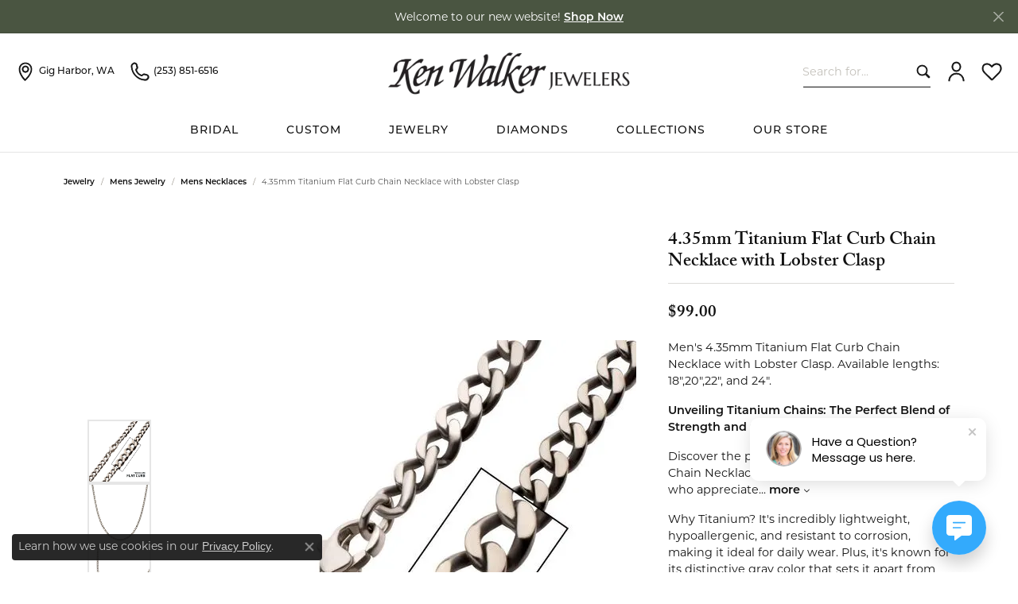

--- FILE ---
content_type: text/html; charset=UTF-8
request_url: https://www.kenwalkerjewelers.com/jewelry-details/mens-necklaces/435mm-titanium-flat-curb-chain-necklace-with-lobster-clasp/168673
body_size: 21561
content:
<!DOCTYPE html>
<html lang="en">
	<head>
		<meta charset="utf-8">
		<title>4.35mm Titanium Flat Curb Chain Necklace with Lobster Clasp | Ken Walker Jewelers | Gig Harbor, WA</title>	
		
		
		<link rel="preconnect" href="//v6master-asics.shopfinejewelry.com/">
		<link rel="preconnect" href="https://cdn.jewelryimages.net/">
		
		<link rel="stylesheet" href="/css/_monolith.min.css?t=3475" media="all">
				
		
		
		<link rel="stylesheet" href="//v6master-asics.shopfinejewelry.com/js/vendor/OwlCarousel2-2.3.4/dist/assets/owl.carousel.min.css?t=kenwalkerjewelers0475"  media="print" onload="this.media='all'">
		<link rel="stylesheet" href="//v6master-asics.shopfinejewelry.com/js/vendor/magiczoomplus-commercial/magiczoomplus/magiczoomplus.css?t=kenwalkerjewelers0475"  media="print" onload="this.media='all'">
		<link rel="stylesheet" href="//v6master-asics.shopfinejewelry.com/js/vendor/bootstrap4-datetimepicker-master/build/css/bootstrap-datetimepicker.min.css?t=kenwalkerjewelers0475"  media="print" onload="this.media='all'">
		<link rel="stylesheet" href="//v6master-asics.shopfinejewelry.com/js/src/components/phone-number-input/css/phone-number-input.min.css?t=kenwalkerjewelers0475"  media="print" onload="this.media='all'">
		<link rel="stylesheet" href="//v6master-asics.shopfinejewelry.com/js/vendor/jquery.realperson.package-2.0.1/jquery.realperson.css?t=kenwalkerjewelers0475"  media="print" onload="this.media='all'">
		<link rel="stylesheet" href="//v6master-asics.shopfinejewelry.com/fonts/diamond-shapes/diashapes-v6.min.css" media="print" onload="this.media='all';">
		<link rel="stylesheet" href="//v6master-asics.shopfinejewelry.com/fonts/ring-settings/big-ring-settings-style.min.css" media="print" onload="this.media='all';">
		<link rel="stylesheet" href="//v6master-asics.shopfinejewelry.com/css/fragments/consentManagementPlatform.min.css" media="print" onload="this.media='all';">
		<link rel="stylesheet" href="//v6master-asics.shopfinejewelry.com/css/fragments/toggleSwitch.min.css" media="print" onload="this.media='all';">
		<link rel="stylesheet" href="//v6master-asics.shopfinejewelry.com/css/fragments/address-table.min.css" media="print" onload="this.media='all';">
		<link rel="stylesheet" href="//v6master-asics.shopfinejewelry.com/css/fragments/premium-cart.min.css" media="print" onload="this.media='all';">
		<link rel="stylesheet" href="//v6master-asics.shopfinejewelry.com/fonts/icons/css/bootstrap-set1.min.css" media="print" onload="this.media='all';">
		<link rel="stylesheet" href="//v6master-asics.shopfinejewelry.com/fonts/icons/css/brands.min.css" media="print" onload="this.media='all';">
		<link rel="stylesheet" href="//v6master-asics.shopfinejewelry.com/fonts/icons/css/premium-icons-thin.min.css" media="print" onload="this.media='all';">
		<link rel="stylesheet" href="/css/_quick-search.min.css?t=kenwalkerjewelers0475"  media="print" onload="this.media='all'">
		<link rel="stylesheet" href="//v6master-asics.shopfinejewelry.com/js/build/components/login/css/login.min.css?t=kenwalkerjewelers0475"  media="print" onload="this.media='all'">
		<link rel="stylesheet" href="/css/_login.min.css?t=kenwalkerjewelers0475"  media="print" onload="this.media='all'">
		<link rel="stylesheet" href="/css/_cart.min.css?t=kenwalkerjewelers0475"  media="print" onload="this.media='all'">
		<link rel="stylesheet" href="/css/_wishlist.min.css?t=kenwalkerjewelers0475"  media="print" onload="this.media='all'">
			<link rel="stylesheet" href="//v6master-asics.shopfinejewelry.com/css/pages/jewelry-details.min.css?t=kenwalkerjewelers0475" media="all">		
		
		
		
		<link rel="stylesheet" href="/css/local.css?t=3475" media="all">
		<link rel="stylesheet" href="//v6master-asics.shopfinejewelry.com/css/print.min.css?t=3475" media="print" type="text/css">
	
		<script data-load-position="inline">
			window.cmpSettings = {"useOptInConsentPolicy":false,"showConsentManagementOptions":false,"includeRolexCookieOptions":false,"includePersonalizationCookieOption":true,"forRolexHybrid":false,"rolexCMPVersion":1};
		</script>
		<script src="//v6master-asics.shopfinejewelry.com/js/globalScripts/cookieBlocker.js" data-load-position="inline"></script>
		
		<script>
			var blockedCookieScripts = [];
		</script>		
		<!-- Global site tag (gtag.js) - Google Analytics -->
		<script data-load-position="early 0" async src="https://www.googletagmanager.com/gtag/js?id=UA-110935772-35"></script>
		<script data-load-position="inline">
			window.dataLayer = window.dataLayer || [];
			function gtag(){dataLayer.push(arguments);}
			gtag('js', new Date());

			gtag('config', 'UA-110935772-35'); 
		</script>		
		
		

		<!-- HEAD INCLUDES START -->
		<!-- Google Tag Manager -->
<script>(function(w,d,s,l,i){w[l]=w[l]||[];w[l].push({'gtm.start':
new Date().getTime(),event:'gtm.js'});var f=d.getElementsByTagName(s)[0],
j=d.createElement(s),dl=l!='dataLayer'?'&l='+l:'';j.async=true;j.src=
'https://www.googletagmanager.com/gtm.js?id='+i+dl;f.parentNode.insertBefore(j,f);
})(window,document,'script','dataLayer','GTM-PL9JVZXG');</script>
<!-- End Google Tag Manager -->

<!-- Google tag (gtag.js) --> 
<script async src="https://www.googletagmanager.com/gtag/js?id=AW-16484097736"></script> 
<script> 
	window.dataLayer = window.dataLayer || []; 
	function gtag(){dataLayer.push(arguments);} 
	gtag('js', new Date()); 

	gtag('config', 'AW-16484097736'); 
</script>

<!-- Event snippet for Page view conversion page --> 
<script> 
	gtag('event', 'conversion', {'send_to': 'AW-16484097736/h4MBCMufj6EZEMi9nbQ9'}); 
</script>

<!-- Google tag (gtag.js) -->
<script async src="https://www.googletagmanager.com/gtag/js?id=G-PB7F7RDG04"></script>
<script>
  window.dataLayer = window.dataLayer || [];
  function gtag(){dataLayer.push(arguments);}
  gtag('js', new Date());

  gtag('config', 'G-PB7F7RDG04');
</script>

<!-- Google Site Verification -->
<meta name="google-site-verification" content="Mtgdk9tQhYdOGkzDgvekrE5EcHQuSVnEKgid8vDT2QI" /><script>window.userCurrency = "USD";</script>
		<!-- HEAD INCLUDES END -->

		
					
		<script data-load-position="early 0">window.pageInfo={"itemID":"168673","itemDetails":{"itemID":"168673","masterID":"2224479","jewelryClassID":"296","itemUrl":null,"vendorID":"00451","edgeVendID":"","folderName":"salesone","has1x1":"0","imgFileName":"TINKCHN1243-22.jpg","imgAlt1":"","imgFileName2":"TINKCHN1243-22_2.jpg","imgAlt2":"","imgFileName3":"TINKCHN1243-22_3.jpg","imgAlt3":"","imgFileName4":"TINKCHN1243-22_4.jpg","imgAlt4":"","imgFileName5":"TINKCHN1243-22_5.jpg","imgAlt5":"","videoFile":"","youtubeLink":"","imgUrl":"galleries\/salesone\/TINKCHN1243-22.jpg","collectionID":"23","itemTitle":"4.35mm Titanium Flat Curb Chain Necklace with Lobster Clasp","description":"<p>Men's 4.35mm Titanium Flat Curb Chain Necklace with Lobster Clasp. Available lengths: 18\",20\",22\", and 24\".<\/p><p><b>Unveiling Titanium Chains: The Perfect Blend of Strength and Style!<\/b><\/p><p>Discover the power of Titanium with our new Chain Necklace Collection, designed for men who appreciate durability and style. These chains offer the best of both worlds: the unmatched strength of Titanium and the classic charm of chain links.<\/p><p>Why Titanium? It's incredibly lightweight, hypoallergenic, and resistant to corrosion, making it ideal for daily wear. Plus, it's known for its distinctive gray color that sets it apart from traditional silver or steel.<\/p><p>Choose from various lengths to find your perfect fit. Whether you're a trendsetting teen or a seasoned style enthusiast, our Titanium Chains are the missing link in your collection. Upgrade your look and enjoy jewelry that's built to last.<\/p>","styleNo":"TINKCHN1243-22","vendorStyle":"00451-TINKCHN1243","GUID":"","RFID":"","gender":"Men's","ringSetting":"0","settingType":null,"centerStoneIncluded":"0","centerCtWt":"0.00","centerDiaShape":"0","centerDiaCut":"0","centerDiaClarity":"0","centerDiaColor":"0","centerDiaDimensions":"","centerDiaCertType":"0","centerDiaCertImg":"","centerDiaCertNo":"","centerDiaFluorescence":"0","centerDiaTable":"0.00","centerDiaDepth":"0.00","centerDiaCulet":"0","centerDiaPrice":"0.00","centerDiaPricePerCarat":"0.00","commonDiaCtWt":"0.00","commonDiaShape":"0","commonDiaCut":"0","commonDiaClarity":"0","commonDiaColor":"0","totalDiaCount":"0","totalDiaCtWt":"0.00","shapeRange":"","centerGemIncluded":"0","centerGemType":"0","centerGemShape":"0","centerGemstoneCtWt":"0.00","centerGemDimensions":"","centerGemQuality":"","gemstoneType":null,"gemstoneTypeA":"0","gemstoneTypeACtWt":"0.00","gemstoneTypeACount":"0","gemstoneTypeB":"0","gemstoneTypeBCtWt":"0.00","gemstoneTypeBCount":"0","gemstoneTypeC":"0","gemstoneTypeCCtWt":"0.00","gemstoneTypeCCount":"0","gemstoneTypeD":"0","gemstoneTypeDCtWt":"0.00","gemstoneTypeDCount":"0","gemstoneTypeE":"0","gemstoneTypeECtWt":"0.00","gemstoneTypeECount":"0","totalGemstoneWt":"0.00","fullMetalType":"Titanium","metalType1":"TI","length":"22.00","lengthType":"inches","width":"4.35","widthType":"mm","size":null,"color":null,"letter":null,"era":null,"ringSizes":"","stockLevel":"1","availability":"7-10","freeShipping":"0","weight":"1.00","weightType":"","enableCheckout":"1","lowCt":"0.00","highCt":"3.00","categoryTitle":"Mens Necklaces","categoryUrl":"mens-necklaces","h1Tag":"","parentCategoryTitle":"Mens Jewelry","parentCategoryUrl":"mens-jewelry","retail":99,"salePrice":0,"imgFileName_exists":null,"imgFileName_width":null,"imgFileName2_exists":null,"imgFileName2_width":null,"imgFileName3_exists":null,"imgFileName3_width":null,"imgFileName4_exists":null,"imgFileName4_width":null,"imgFileName5_exists":null,"imgFileName5_width":null,"nonStandardImage":null,"similarSKUs":"{\"idList\":[\"129163\",\"129147\",\"129131\",\"197833\",\"131997\",\"115335\",\"115329\",\"115319\",\"115311\",\"86169\"],\"ctime\":1761683875}","itemMetaTitle":"","itemMetaKeywords":"","itemMetaDescription":"","itemVisible":"1","autoUpdate":"1","collectionTitle":"INOX","collectionUrl":"INOX","logoWhite":"inox","copyHybrid":"INOX Jewelry is a collection of over 2000+ different stainless steel and titanium jewelry for both men and women. INOX designs range from classic to contemporary, to edgy and urban - with a large variety of unique designs and affordable price points that can appeal to almost any customer base around the world.","masterCollectionID":"00562","jsonData":null,"fixedShippingPrice":"0.00","metalFinish":"","style":"","watchType":"","watchBraceletMaterial":"","watchBraceletColor":"","watchCaseSize":"","watchCaseMaterial":"","watchCrystalType":"","watchBezel":"","watchDialColor":"","watchDialShape":"","watchDialType":"","watchMovement":"","watchWaterResistance":"","watchFunctions":"","watchBraceletStyle":"","commonStoneType":"0","hidePrice":"0","excludeFromCoupons":"0","isERDBrand":"0","collection":"Titanium","fretail":"$99.00","fsalePrice":"$0.00","collectionLogoURL":"\/\/collections.jewelryimages.net\/collections_logos\/inox.jpg","imageSource":"\/\/cdn.jewelryimages.net\/galleries\/salesone\/TINKCHN1243-22.jpg?v=0"},"baseSKU":"00451-TINKCHN1243","baseSKURaw":"TINKCHN1243","jewelryClassID":"296","jsonData":false,"styleNo":"TINKCHN1243-22","scrambledStlyeNo":"","itemTitle":"4.35mm Titanium Flat Curb Chain Necklace with Lobster Clasp","itemVisible":"1","categoryUrl":"mens-necklaces","collectionID":"23","edgeVendID":"","vendorID":"00451","erdLegacyUrl":false,"variationStyle":"","imageBaseURL":"","image1":"\/\/cdn.jewelryimages.net\/galleries\/salesone\/TINKCHN1243-22.jpg?v=0","image2":"\/\/cdn.jewelryimages.net\/galleries\/salesone\/TINKCHN1243-22_2.jpg?v=0","image3":"\/\/cdn.jewelryimages.net\/galleries\/salesone\/TINKCHN1243-22_3.jpg?v=0","image4":"\/\/cdn.jewelryimages.net\/galleries\/salesone\/TINKCHN1243-22_4.jpg?v=0","image5":"\/\/cdn.jewelryimages.net\/galleries\/salesone\/TINKCHN1243-22_5.jpg?v=0","image6":"","variationColNames":"[]","ringSizeHasJSON":false,"ringSizeJSON":"","session":"d56a64111e720522ae29e64a1db1b13d","referer":"","hideDecimals":"0","hideAllPrices":"0","price":99,"currency":"USD","hidePriceMessage":"Call for Price","calculateLiveSettingPrice":false,"metalType":"TI","metalFinish":"","diamondQuality":"","priceAdj":1,"forexMultiplier":1,"similarItems":{"success":true,"retArr":[{"imageSource":"\/\/cdn.jewelryimages.net\/galleries\/salesone\/DMNSTC2106-22.jpg?v=0","itemUrl":"\/jewelry-details\/mens-necklaces\/6mm-steel-miami-cuban-chain-necklace-with-cnc-precision-set-lab-grown-diamonds\/129163","itemTitle":"6mm Steel Miami Cuban Chain Necklace with CNC Precision Set Lab-grown Diamonds ","retail":"479.00","salePrice":"0.00"},{"imageSource":"\/\/cdn.jewelryimages.net\/galleries\/salesone\/DMNSTC2108-22.jpg?v=0","itemUrl":"\/jewelry-details\/mens-necklaces\/8mm-steel-miami-cuban-chain-necklace-with-cnc-precision-set-lab-grown-diamonds\/129147","itemTitle":"8mm Steel Miami Cuban Chain Necklace with CNC Precision Set Lab-grown Diamonds ","retail":"479.00","salePrice":"0.00"},{"imageSource":"\/\/cdn.jewelryimages.net\/galleries\/salesone\/DMNSTC2110-22.jpg?v=0","itemUrl":"\/jewelry-details\/mens-necklaces\/10mm-steel-miami-cuban-chain-necklace-with-cnc-precision-set-lab-grown-diamonds\/129131","itemTitle":"10mm Steel Miami Cuban Chain Necklace with CNC Precision Set Lab-grown Diamonds ","retail":"749.00","salePrice":"0.00"},{"imageSource":"\/\/cdn.jewelryimages.net\/galleries\/salesone\/DMNSTC2512-22.jpg?v=0","itemUrl":"\/jewelry-details\/mens-necklaces\/12mm-steel-miami-cuban-chain-necklace-with-cnc-precision-set-full-clear-lab-grown-diamonds\/197833","itemTitle":"12mm Steel Miami Cuban Chain Necklace with CNC Precision Set Full Clear Lab-grown Diamonds","retail":"13999.00","salePrice":"0.00"},{"imageSource":"\/\/cdn.jewelryimages.net\/galleries\/salesone\/DMNSTC2512-24GP.jpg?v=0","itemUrl":"\/jewelry-details\/mens-necklaces\/12mm-18kt-gold-ip-miami-cuban-chain-necklace-with-cnc-precision-set-full-clear-lab-grown-diamonds\/131997","itemTitle":"12mm 18Kt Gold IP Miami Cuban Chain Necklace with CNC Precision Set Full Clear Lab-grown Diamonds","retail":"14999.00","salePrice":"0.00"},{"imageSource":"\/\/cdn.jewelryimages.net\/galleries\/salesone\/NK15006-20.jpg?v=0","itemUrl":"\/jewelry-details\/mens-necklaces\/6mm-steel-miami-cuban-chain-necklace\/115335","itemTitle":"6mm Steel Miami Cuban Chain Necklace","retail":"69.00","salePrice":"0.00"},{"imageSource":"\/\/cdn.jewelryimages.net\/galleries\/salesone\/NK15006GP-22.jpg?v=0","itemUrl":"\/jewelry-details\/mens-necklaces\/6mm-18kt-gold-ip-miami-cuban-chain-necklace\/115329","itemTitle":"6mm 18Kt Gold IP Miami Cuban Chain Necklace","retail":"75.00","salePrice":"0.00"},{"imageSource":"\/\/cdn.jewelryimages.net\/galleries\/salesone\/NK15011-20.jpg?v=0","itemUrl":"\/jewelry-details\/mens-necklaces\/8mm-steel-miami-cuban-chain-necklace\/115319","itemTitle":"8mm Steel Miami Cuban Chain Necklace","retail":"75.00","salePrice":"0.00"},{"imageSource":"\/\/cdn.jewelryimages.net\/galleries\/salesone\/NK15011GP-22.jpg?v=0","itemUrl":"\/jewelry-details\/mens-necklaces\/8mm-18kt-gold-ip-miami-cuban-chain-necklace\/115311","itemTitle":"8mm 18Kt Gold IP Miami Cuban Chain Necklace","retail":"79.00","salePrice":"0.00"},{"imageSource":null,"itemUrl":null,"itemTitle":null,"retail":null,"salePrice":null}],"date":1761683875000},"enableCustomerWishlist":"1","enableGuestWishlist":"1","customer":{"loggedIn":false,"hasGuestWishlist":false,"firstName":"","lastName":"","email":"","phone":""},"lowCt":"0.00","highCt":"3.00","shapeRange":"","showChatButtonJewelryDetails":"0","jewelryDescriptionShowMoreButton":true,"affirmPublicKey":"","financingPageVisibility":"1","storename":"Ken Walker Jewelers","storeaddress":"<br>Ken Walker Jewelers<br>4912 Point Fosdick Drive NW<br>Gig Harbor, WA 98335-1713<br>","cartButtonDefaultText":"Add to Cart","availableLocationInputHTML":"<input type=\"hidden\" value=\"1\" name=\"location\" class=\"appt-location\">","locationDayTime":{"1":{"locationName":"Ken Walker Jewelers","daysOfWeekDisabled":[0,1],"timeOfDay":{"2":{"open":"10:00:00","close":"17:30:00"},"3":{"open":"10:00:00","close":"17:30:00"},"4":{"open":"10:00:00","close":"17:30:00"},"5":{"open":"10:00:00","close":"17:30:00"},"6":{"open":"10:00:00","close":"14:30:00"}},"closedHolidayDates":[],"adjustedHolidayHours":[]}},"locationsFieldInquiries":"1","customerID":null};</script>			
		
<script>
	window.enableEcommerce = "0";
</script>

		
<script>
	window.fbAppId = "257544438286504";
</script>

		
	<script>
		window.googleAppId = "522739862603-9cnc28esu2ntos9aevhluql3ikdjgqpo.apps.googleusercontent.com";
	</script>

		<script type="application/ld+json">{"@context":"https:\/\/schema.org","@type":"Product","name":"4.35mm Titanium Flat Curb Chain Necklace with Lobster Clasp","image":["\/\/cdn.jewelryimages.net\/galleries\/salesone\/TINKCHN1243-22.jpg?v=0","\/\/cdn.jewelryimages.net\/galleries\/salesone\/TINKCHN1243-22_2.jpg?v=0","\/\/cdn.jewelryimages.net\/galleries\/salesone\/TINKCHN1243-22_3.jpg?v=0","\/\/cdn.jewelryimages.net\/galleries\/salesone\/TINKCHN1243-22_4.jpg?v=0","\/\/cdn.jewelryimages.net\/galleries\/salesone\/TINKCHN1243-22_5.jpg?v=0"],"description":"<p>Men's 4.35mm Titanium Flat Curb Chain Necklace with Lobster Clasp. Available lengths: 18\",20\",22\", and 24\".<\/p><p><b>Unveiling Titanium Chains: The Perfect Blend of Strength and Style!<\/b><\/p><p>Discover the power of Titanium with our new Chain Necklace Collection, designed for men who appreciate durability and style. These chains offer the best of both worlds: the unmatched strength of Titanium and the classic charm of chain links.<\/p><p>Why Titanium? It's incredibly lightweight, hypoallergenic, and resistant to corrosion, making it ideal for daily wear. Plus, it's known for its distinctive gray color that sets it apart from traditional silver or steel.<\/p><p>Choose from various lengths to find your perfect fit. Whether you're a trendsetting teen or a seasoned style enthusiast, our Titanium Chains are the missing link in your collection. Upgrade your look and enjoy jewelry that's built to last.<\/p>","sku":"TINKCHN1243-22","mpn":"00451-TINKCHN1243","brand":{"@type":"Brand","name":"INOX"},"offers":{"@type":"Offer","url":"https:\/\/www.kenwalkerjewelers.com\/jewelry-details\/mens-necklaces\/435mm-titanium-flat-curb-chain-necklace-with-lobster-clasp\/168673","priceCurrency":"USD","price":"99","priceValidUntil":"2026-02-19","availability":"https:\/\/schema.org\/InStock","shippingDetails":{"@type":"OfferShippingDetails","shippingRate":{"@type":"MonetaryAmount","currency":"USD"},"shippingDestination":{"@type":"DefinedRegion","addressCountry":"US"},"deliveryTime":{"@type":"ShippingDeliveryTime","handlingTime":{"@type":"QuantitativeValue","minValue":"7","maxValue":"10"},"businessDays":{"@type":"OpeningHoursSpecification","dayOfWeek":["https:\/\/schema.org\/Tuesday","https:\/\/schema.org\/Wednesday","https:\/\/schema.org\/Thursday","https:\/\/schema.org\/Friday","https:\/\/schema.org\/Saturday"]}}}}}</script>
		<meta name="description" content="Shop INOX Mens Necklaces like this TINKCHN1243-22 4.35mm Titanium Flat Curb Chain Necklace with Lobster Clasp at Ken Walker Jewelers in Gig Harbor WA">
		<meta name="referrer" content="strict-origin-when-cross-origin">
		<meta name="keywords" content="">
		<meta name="viewport" content="width=device-width, initial-scale=1">
		<!-- Open Graph Meta -->
		<meta property="og:title" content="4.35mm Titanium Flat Curb Chain Necklace with Lobster Clasp">
		<meta property="og:description" content="&lt;p&gt;Men's 4.35mm Titanium Flat Curb Chain Necklace with Lobster Clasp. Available lengths: 18&quot;,20&quot;,22&quot;, and 24&quot;.&lt;/p&gt;&lt;p&gt;&lt;b&gt;Unveiling Titanium Chains: The Perfect Blend of Strength and Style!&lt;/b&gt;&lt;/p&gt;&lt;p&gt;Discover the power of Titanium with our new Chain Necklace Collection, designed for men who appreciate durability and style. These chains offer the best of both worlds: the unmatched strength of Titanium and the classic charm of chain links.&lt;/p&gt;&lt;p&gt;Why Titanium? It's incredibly lightweight, hypoallergenic, and resistant to corrosion, making it ideal for daily wear. Plus, it's known for its distinctive gray color that sets it apart from traditional silver or steel.&lt;/p&gt;&lt;p&gt;Choose from various lengths to find your perfect fit. Whether you're a trendsetting teen or a seasoned style enthusiast, our Titanium Chains are the missing link in your collection. Upgrade your look and enjoy jewelry that's built to last.&lt;/p&gt;">
		<meta property="og:image" content="https://cdn.jewelryimages.net/galleries/salesone/TINKCHN1243-22.jpg?v=0">
		<meta property="product:brand" content="INOX">
		<meta property="product:availability" content="Available in 7-10 Business Days">
		<meta property="product:condition" content="new">
		<meta property="product:price:amount" content="$99.00">
		<meta property="product:price:currency" content="USD">
		<meta property="product:retailer_item_id" content="168673">
		<!-- End Graph Meta -->

		
	</head>
	<body id="jewelry-details" class=" icofont-bootstrap-set1" data-theme="premium">		
		<!-- START BODY INCLUDE -->
		<!-- Google Tag Manager (noscript) -->
<noscript><iframe src="https://www.googletagmanager.com/ns.html?id=GTM-PL9JVZXG"
height="0" width="0" style="display:none;visibility:hidden"></iframe></noscript>
<!-- End Google Tag Manager (noscript) -->
		<!-- END BODY INCLUDE -->
		
		<!-- No podium chat active -->
		
		<div id="page-wrap">
		<div id='accessibility-skip-links' data-breakpoint='md'><a class="skippy sr-only sr-only-focusable" href="#main-sections"><span class="skippy-text">Skip to main content</span></a><a class="skippy sr-only sr-only-focusable" href="#footer"><span class="skippy-text">Skip to footer</span></a></div>

			<div class="alert alert-global" role="alert">
				Welcome to our new website!	
					<a href="/pages/shop-all-jewelry" class="alert-link" role="button">Shop Now</a>	
				<button type="button" class="btn-close btn-close-white close" data-bs-dismiss="alert" aria-label="Close"></button>
			</div>

<header  role="banner">
	<div class="container-fluid main-content">
		<div class="row">
			<div class="col d-flex d-md-block align-items-center">
				
<button class="navbar-toggler d-inline-block d-md-none" id="nav-toggle" type="button" data-animation="animation-1" data-bs-toggle="reveal-collapse-left" data-bs-target="#main-navigation" aria-controls="main-navigation" aria-expanded="false" aria-label="Toggle navigation">
	<span class="navbar-toggler-icon">
		<span></span>
		<span></span>
		<span></span>
	</span>
</button>
				
		<div class=" content-toolbar force-inline">
			<div class="content-toolbar-inner " role="toolbar" aria-label="Secondary toolbar">
				<ul class="left d-flex d-sm-flex d-md-flex d-lg-flex ">
			<li class="toolbar-item dropdown d-md-none item-search">
				<a href="javascript:void(0)" role="button" data-bs-toggle="dropdown" data-bs-hover="dropdown" aria-haspopup="menu" aria-expanded="false" id="inner-content-menu-item-left-search-1" aria-label="Toggle Search Menu"><i class="icon-search" aria-hidden="true"></i><span class="sr-only">Toggle Search Menu</span></a>
				<div class="dropdown-menu menu-search" aria-labelledby="inner-content-menu-item-left-search-1">
					<div class="d-flex justify-content-center align-items-stretch flex-column px-2">
						<form action="/jewelry" role="search" method="GET" aria-label="Site search" class="d-block w-100">
							<div class="input-group">
								<label for="content-toolbar-search-kw" class="sr-only">Search for...</label>
								<input type="text" class="form-control" id="content-toolbar-search-kw" name="kw" placeholder="Search for...">
								<span class="input-group-btn">
									<button class="btn btn-default px-3" type="submit" aria-label="Submit search"><i class="icon-search" aria-hidden="true"></i></button>
								</span>
							</div>
						</form>
					</div>
				</div>
			</li><li class="toolbar-item d-none d-md-block item-"><a href="/contact" role="link" aria-label="Get Store Location"><i class="icon-map-marker" aria-hidden="true"></i><span>Gig Harbor, WA</span></a></li><li class="toolbar-item d-none d-md-block item-"><a href="tel:2538516516" role="link" aria-label="Call Us Now"><i class="icon-phone" aria-hidden="true"></i><span>(253) 851-6516</span></a></li>
				</ul>
				<ul class="right d-flex d-sm-flex d-md-flex d-lg-flex ">
			<li class="toolbar-item d-none d-lg-block item-search-inline">
				<form action="/jewelry" role="search" method="GET" aria-label="Site search">
					<div class="input-group">
						<label for="content-toolbar-search-inline-kw" class="sr-only">Search for...</label>
						<input type="text" class="form-control" id="content-toolbar-search-inline-kw" name="kw" placeholder="Search for...">
						<span class="input-group-btn">
							<button class="btn btn-default px-3" type="submit" aria-label="Submit search"><i class="icon-search" aria-hidden="true"></i></button>
						</span>
					</div>
				</form>
			</li>
			<li class="toolbar-item dropdown d-none d-md-block d-lg-none item-search">
				<a href="javascript:void(0)" role="button" data-bs-toggle="dropdown" data-bs-hover="dropdown" aria-haspopup="menu" aria-expanded="false" id="inner-content-menu-item-right-search-2" aria-label="Toggle Search Menu"><i class="icon-search" aria-hidden="true"></i><span class="sr-only">Toggle Search Menu</span></a>
				<div class="dropdown-menu menu-search dropdown-menu-right" aria-labelledby="inner-content-menu-item-right-search-2">
					<div class="d-flex justify-content-center align-items-stretch flex-column px-2">
						<form action="/jewelry" role="search" method="GET" aria-label="Site search" class="d-block w-100">
							<div class="input-group">
								<label for="content-toolbar-search-kw" class="sr-only">Search for...</label>
								<input type="text" class="form-control" id="content-toolbar-search-kw" name="kw" placeholder="Search for...">
								<span class="input-group-btn">
									<button class="btn btn-default px-3" type="submit" aria-label="Submit search"><i class="icon-search" aria-hidden="true"></i></button>
								</span>
							</div>
						</form>
					</div>
				</div>
			</li>
			<li class="toolbar-item dropdown  item-account">
				<a href="javascript:void(0)" role="button" class="dropdown-toggle" data-bs-toggle="dropdown" data-bs-hover="dropdown" aria-haspopup="dialog" aria-controls="inner-content-login-dialog-right-account-3" aria-expanded="false" id="inner-content-item-right-account-3" aria-label="My Account Menu"><i class="icon-user" aria-hidden="true"></i><span class="sr-only">Toggle My Account Menu</span></a>
				<div class="dropdown-menu menu-account dropdown-menu-right my-account-dropdown punchmarkLogin">
					<div id="inner-content-login-dialog-right-account-3" role="dialog" aria-modal="true" aria-labelledby="inner-content-login-dialog-title-right-account-3" class="loginWrap">
						<div id="inner-content-login-dialog-title-right-account-3" class="sr-only">Login</div>
						<form class="login">
							<div class="form-floating">
								<input type="text" name="username" id="inner-content-username-right-account-3" placeholder="username" class="form-control input-md" autocomplete="off" value="">
								<label for="inner-content-username-right-account-3" class="">Username</label>
							</div>
							<div class="form-floating mt-1">
								<input type="password" name="password" id="inner-content-password-right-account-3" placeholder="password" class="form-control input-md" autocomplete="off" value="">
								<label for="inner-content-password-right-account-3" class="passwordLabel">Password</label>
							</div>
							<div class="form-group d-flex justify-content-between mb-3">
								<a tabindex="-1" role="button" class="small fw-bold cursor-pointer mt-2 invisible">Forgot Password?</a>
							</div>
							<button class="btn btn-primary btn-lg btn-block" type="submit">Log In</button>
						</form>
						<p class="pt-3 small text-center mb-0 signUp">
							Don&rsquo;t have an account?
							<a href="/register" class="fw-bold d-block">Sign up now</a>
						</p>
					</div>
				</div>
			</li>
			<li class="toolbar-item dropdown  item-wishlist">
				<a href="javascript:void(0)" role="button" class="dropdown-toggle" data-bs-toggle="dropdown" data-bs-hover="dropdown" aria-haspopup="menu" aria-expanded="false" id="inner-content-item-right-wishlist-4" aria-label="My Wish List"><i class="icon-heart" aria-hidden="true"></i><span class="sr-only">Toggle My Wishlist</span></a>
				<div class="dropdown-menu menu-wishlist dropdown-menu-right global-wish-list-dropdown" data-type="item" data-src="wishlist" data-parent="" data-thumbs="1" data-action="get_items" data-count="3" data-template="template-wishlist-item" aria-labelledby="inner-content-item-right-wishlist-4"></div>
				<script type="text/x-tmpl" id="template-wishlist-item">
					{% if (o.length) { %}
						{% for (var i=0; i<o.length; i++) { %}
							<div class="wishlist-item media">
								<a href="{%=o[i].itemUrl%}" class="media-thumb">
									<div class="image-div" style="background-image:url({%=o[i].fullImage%});">
										<img src="https://placeholder.shopfinejewelry.com/150x150" class="placeholder" alt="">
									</div>
								</a>
								<div class="media-body">
									<h6 class="media-heading text-truncate">{%=o[i].itemTitle%}</h6>
									<span class="media-description text-truncate">Style #: {%#o[i].styleNo%}</span>
									{% if (o[i].salePrice > 0 && o[i].retail > 0) { %}
										<span class="media-price"><strike>${%=o[i].salePrice%}</strike> ${%=o[i].retail%}</span>
									{% } else if(o[i].retail == 0.00 || o[i].retail == "") { %}
										<span class="media-price">Call for Price</span>
									{% } else { %}
										<span class="media-price">${%=o[i].retail%}</span>
									{% } %}
								</div>
							</div>
						{% } %}
						<div class="px-2">
							<a href="/myaccount-wishlist" class="btn btn-primary btn-md btn-block btn-view-wishlist">View My Wish List</a>
						</div>
					{% } else { %}
						<div class="wishlist-empty">
							<div class="menu-cart-subtotal px-20">
								<p class="text-center">You have no items in your wish list.</p>
							</div>
							<div class="menu-cart-buttons">
								<a href="/jewelry" class="btn btn-primary btn-block">Browse </a>
							</div>
						</div>
					{% } %}
				</script>
			</li>
				</ul>
			</div>
		</div>
				
		<a href="/" id="logo" aria-label="Ken Walker Jewelers logo - Go to homepage">
			<img src="https://cdn.jewelryimages.net/static/domains/kenwalkerjewelersv6/images/store-pics/logo-1.png?width=792" width="792" height="183" alt="Ken Walker Jewelers logo" class="mx-auto" loading="eager" decoding="sync" fetchpriority="high">
		</a>
				
				
			</div>
		</div>
	</div>
	<nav class="navbar navbar-expand-md left navbar-traditional" id="website-navigation" aria-label="Primary navigation container">
		<div class="collapse navbar-collapse" id="main-navigation" tabindex="-1" aria-label="Primary navigation contents">
			<div class='container-fluid inner-nav  px-0'>
				<div class="mobile-container">
					
					<div class="mobile-top">
						<div class="mobile-top-search quick-search d-flex d-md-none py-2">
							<div class="mobile-top-search-inner d-flex align-items-center justify-content-center w-100 px-2">
								<form action="/jewelry" method="GET" role="search">
									<div class="input-group w-100">
										<label for="mobile-search-input" class="visually-hidden">Search website</label>
										<input type="search" id="mobile-search-input" class="form-control" name="kw" placeholder="Search website..." autocomplete="off">
										<span class="input-group-btn">
											<button class="btn btn-default" type="submit" aria-label="Submit search">
												<i class="icon-search" aria-hidden="true"></i>
											</button>
										</span>
									</div>
								</form>
							</div>
						</div>
						<div class="mobile-top-nav-links d-block d-md-flex justify-content-center" data-menu-style="default">
							<!-- Nav generated 20260120022528 -->
<ul class="navbar-nav justify-content-center align-items-center " id="menubar-left" aria-label="Primary site menu">
		<li class="dropdown has-a-plus dropdown-wide nav-item "><a href="/pages/shop-bridal" data-url="/pages/shop-bridal" class="nav-link " id="menu-item-megamenu-1">BRIDAL</a><button type="button" class="dropdown-plus d-flex d-md-none" data-bs-toggle="dropdown" aria-hidden="true" tabindex="-1" id="menu-item-plus-megamenu-1"><i class="icon-plus" aria-hidden="true"></i></button><div class="dropdown-menu dropdown-menu-wide menu-megamenu dropdown-menu-left" aria-labelledby="menu-item-megamenu-1" data-parent="" data-cols="4"><div class="container"><div class="row"><div class="col-12 col-md-auto"><div class="dropdown dropdown-submenu"><a href="/pages/engagement-ring" data-url="/pages/engagement-ring"  class="dropdown-item dropdown-item-parent  parent-has-kids"  id="submenu-item-megamenu-1-1">Engagement Rings</a><button type="button" class="dropdown-plus d-flex d-md-none" data-bs-toggle="dropdown" aria-hidden="true" tabindex="-1" data-children-count="5" id="submenu-item-plus-megamenu-1-1"><i class="icon-plus" aria-hidden="true"></i></button><div class="dropdown-menu dropdown-menu-left dropdown-menu-children" aria-labelledby="submenu-item-megamenu-1-1"><a class="dropdown-item" href="/jewelry/bridal/engagement-ring-settings?kw=gold" >Gold Engagement Rings</a><a class="dropdown-item" href="/jewelry/bridal/engagement-ring-settings?materials=PL" >Platinum Engagement Rings</a><a class="dropdown-item" href="/jewelry/bridal/engagement-ring-settings/brand/artcarved" >ArtCarved Engagement Rings</a><a class="dropdown-item" href="/jewelry/bridal/engagement-ring-settings/brand/mark-schneider" >Mark Schneider Engagement Rings</a><a class="dropdown-item" href="/jewelry/rings/engagement-rings" >All Engagement Rings</a></div></div></div><div class="col-12 col-md-auto"><div class="dropdown dropdown-submenu"><a href="/pages/mens-wedding-bands" data-url="/pages/mens-wedding-bands"  class="dropdown-item dropdown-item-parent  parent-has-kids"  id="submenu-item-megamenu-1-2">Men's Bands</a><button type="button" class="dropdown-plus d-flex d-md-none" data-bs-toggle="dropdown" aria-hidden="true" tabindex="-1" data-children-count="5" id="submenu-item-plus-megamenu-1-2"><i class="icon-plus" aria-hidden="true"></i></button><div class="dropdown-menu dropdown-menu-left dropdown-menu-children" aria-labelledby="submenu-item-megamenu-1-2"><a class="dropdown-item" href="/jewelry/bridal/mens-wedding-bands/brand/allison-kaufman" >Allison Kaufman Men's Bands</a><a class="dropdown-item" href="/jewelry/bridal/mens-wedding-bands/brand/artcarved" >ArtCarved Men's Bands</a><a class="dropdown-item" href="/jewelry/bridal/mens-wedding-bands/brand/lashbrook-designs" >Lashbrook Designs Men's Bands</a><a class="dropdown-item" href="/jewelry/bridal/mens-wedding-bands?price=0-999.99" >Men's Bands Under $1000</a><a class="dropdown-item" href="/jewelry/bridal/mens-wedding-bands" >All Men's Bands</a></div></div></div><div class="col-12 col-md-auto"><div class="dropdown dropdown-submenu"><a href="javascript:void(0)" data-url="javascript:void(0)"  role="button" class="dropdown-item dropdown-item-parent  parent-has-kids"  id="submenu-item-megamenu-1-3">Women's Bands</a><button type="button" class="dropdown-plus d-flex d-md-none" data-bs-toggle="dropdown" aria-hidden="true" tabindex="-1" data-children-count="5" id="submenu-item-plus-megamenu-1-3"><i class="icon-plus" aria-hidden="true"></i></button><div class="dropdown-menu dropdown-menu-left dropdown-menu-children" aria-labelledby="submenu-item-megamenu-1-3"><a class="dropdown-item" href="/jewelry/bridal/womens-wedding-and-anniversary-bands?kw=gold" >Gold Women's Bands</a><a class="dropdown-item" href="/jewelry/bridal/womens-wedding-and-anniversary-bands?materials=PL" >Platinum Women's Bands</a><a class="dropdown-item" href="/jewelry/bridal/womens-wedding-and-anniversary-bands/brand/artcarved" >ArtCarved Women's Bands</a><a class="dropdown-item" href="/jewelry/bridal/womens-wedding-and-anniversary-bands/brand/mark-schneider" >Mark Schneider Women's Bands</a><a class="dropdown-item" href="/jewelry/bridal/womens-wedding-and-anniversary-bands" >All Women's Bands</a></div></div></div><div class="col-12 col-md-auto">
        <div class="dropdown-item dropdown-item-image show-dropdown-item-image-text">
            <img class="d-none d-md-block" src="https://cdn.jewelryimages.net/static/domains/kenwalkerjewelersv6/images/store-pics/ken-walker_megamenus_bridal.png" alt="Shop All Bridal" loading="lazy" decoding="auto" fetchpriority="low">
            <span class="dropdown-item-image-text">Shop All Bridal</span>
        </div></div></div><!-- .row --></div><!-- .container --></div><!-- .dropdown-menu --></li>
		<li class="dropdown has-a-plus dropdown-wide nav-item "><a href="/pages/custom-jewelry" data-url="/pages/custom-jewelry" class="nav-link " id="menu-item-megamenu-2">Custom</a><button type="button" class="dropdown-plus d-flex d-md-none" data-bs-toggle="dropdown" aria-hidden="true" tabindex="-1" id="menu-item-plus-megamenu-2"><i class="icon-plus" aria-hidden="true"></i></button><div class="dropdown-menu dropdown-menu-wide menu-megamenu dropdown-menu-left" aria-labelledby="menu-item-megamenu-2" data-parent="" data-cols="4"><div class="container"><div class="row"><div class="col-12 col-md-auto"><div class="dropdown dropdown-submenu"><a href="/pages/custom-jewelry" data-url="/pages/custom-jewelry"  class="dropdown-item dropdown-item-parent  parent-has-kids"  id="submenu-item-megamenu-2-1">Learn About the Process</a><button type="button" class="dropdown-plus d-flex d-md-none" data-bs-toggle="dropdown" aria-hidden="true" tabindex="-1" data-children-count="4" id="submenu-item-plus-megamenu-2-1"><i class="icon-plus" aria-hidden="true"></i></button><div class="dropdown-menu dropdown-menu-left dropdown-menu-children" aria-labelledby="submenu-item-megamenu-2-1"><a class="dropdown-item" href="/pages/custom-design#section-3" >1. Ideation</a><a class="dropdown-item" href="/pages/custom-design#section-5" >2. Modeling</a><a class="dropdown-item" href="/pages/custom-design#section-8" >3. Finishing</a><a class="dropdown-item" href="/pages/custom-gallery" >View Our Gallery</a></div></div></div><div class="col-12 col-md-auto">
        <a href="/pages/custom-design" class="dropdown-item dropdown-item-image show-dropdown-item-image-text">
            <img class="d-none d-md-block" src="https://cdn.jewelryimages.net/static/domains/kenwalkerjewelersv6/images/store-pics/ken-walker_megamenus_engagement-1.png" alt="" loading="lazy" decoding="auto" fetchpriority="low">
            <span class="dropdown-item-image-text">Engagement</span>
        </a></div><div class="col-12 col-md-auto">
        <a href="/pages/custom-design" class="dropdown-item dropdown-item-image show-dropdown-item-image-text">
            <img class="d-none d-md-block" src="https://cdn.jewelryimages.net/static/domains/kenwalkerjewelersv6/images/store-pics/ken-walker_megamenus_wedding.png" alt="" loading="lazy" decoding="auto" fetchpriority="low">
            <span class="dropdown-item-image-text">Wedding</span>
        </a></div><div class="col-12 col-md-auto">
        <a href="/pages/custom-design" class="dropdown-item dropdown-item-image show-dropdown-item-image-text">
            <img class="d-none d-md-block" src="https://cdn.jewelryimages.net/static/domains/kenwalkerjewelersv6/images/store-pics/ken-walker_megamenus_custom-design-2.png" alt="" loading="lazy" decoding="auto" fetchpriority="low">
            <span class="dropdown-item-image-text">Fashion</span>
        </a></div></div><!-- .row --></div><!-- .container --></div><!-- .dropdown-menu --></li>
		<li class="dropdown dropdown-wide has-a-plus nav-item "><a href="/pages/shop-all-jewelry" data-url="/pages/shop-all-jewelry" class="nav-link " id="menu-item-megamenu-cat-list-3">Jewelry</a><button type="button" class="dropdown-plus d-flex d-md-none" data-bs-toggle="dropdown" aria-hidden="true" tabindex="-1" id="menu-item-plus-megamenu-cat-list-3"><i class="icon-plus" aria-hidden="true"></i></button><div class="dropdown-menu dropdown-menu-wide menu-megamenu-cat-list dropdown-menu-left megamenu-cat-list-dropdown" data-parent="" data-cols="5" aria-labelledby="menu-item-megamenu-cat-list-3"><div class="container"><div class="row "><div class="col-12 col-md-auto column-0 category-column-links"><div class="dropdown dropdown-submenu"><a href="/jewelry/bridal" data-url="/jewelry/bridal" class="dropdown-item dropdown-item-parent parent-has-kids" id="submenu-item-megamenu-cat-list-1">Bridal</a><button type="button" class="dropdown-plus d-md-none" data-bs-toggle="dropdown" aria-hidden="true" tabindex="-1" id="submenu-item-plus-megamenu-cat-list-1"><i class="icon-plus" aria-hidden="true"></i></button><div class="dropdown-menu dropdown-menu-left dropdown-menu-children" aria-labelledby="submenu-item-megamenu-cat-list-1" role="menu"><div role="none"><a class="dropdown-item" href="/jewelry/engagement-ring-settings" role="menuitem">Engagement Ring Settings</a></div><div role="none"><a class="dropdown-item" href="/jewelry/mens-wedding-bands" role="menuitem">Mens Wedding Bands</a></div><div role="none"><a class="dropdown-item" href="/jewelry/womens-wedding-and-anniversary-bands" role="menuitem">Womens Wedding and Anniversary Bands</a></div><div role="none"><a class="dropdown-item" href="/jewelry/charms" role="menuitem">Charms</a></div></div></div><div class="dropdown dropdown-submenu"><a href="/jewelry/rings" data-url="/jewelry/rings" class="dropdown-item dropdown-item-parent parent-has-kids" id="submenu-item-megamenu-cat-list-2">Rings</a><button type="button" class="dropdown-plus d-md-none" data-bs-toggle="dropdown" aria-hidden="true" tabindex="-1" id="submenu-item-plus-megamenu-cat-list-2"><i class="icon-plus" aria-hidden="true"></i></button><div class="dropdown-menu dropdown-menu-left dropdown-menu-children" aria-labelledby="submenu-item-megamenu-cat-list-2" role="menu"><div role="none"><a class="dropdown-item" href="/jewelry/diamond-fashion-rings" role="menuitem">Diamond Fashion Rings</a></div><div role="none"><a class="dropdown-item" href="/jewelry/colored-stone-rings" role="menuitem">Colored Stone Rings</a></div><div role="none"><a class="dropdown-item" href="/jewelry/silver-rings" role="menuitem">Silver Rings</a></div><div role="none"><a class="dropdown-item" href="/jewelry/engagement-rings" role="menuitem">Engagement Rings</a></div><div role="none"><a class="dropdown-item" href="/jewelry/womens-wedding-bands" role="menuitem">Women's Wedding Bands</a></div><div role="none"><a class="dropdown-item" href="/jewelry/wedding-bands" role="menuitem">Wedding Bands</a></div><div role="none"><a class="dropdown-item" href="/jewelry/anniversary-bands" role="menuitem">Anniversary Bands</a></div><div role="none"><a class="dropdown-item" href="/jewelry/stackable-rings" role="menuitem">Stackable Rings</a></div><div role="none"><a class="dropdown-item" href="/jewelry/eternity-bands" role="menuitem">Eternity Bands</a></div><div role="none"><a class="dropdown-item" href="/jewelry/mens-wedding-bands" role="menuitem">Men's Wedding Bands</a></div><div role="none"><a class="dropdown-item" href="/jewelry/womens-diamond-rings" role="menuitem">Women's Diamond Rings</a></div><div role="none"><a class="dropdown-item" href="/jewelry/wrap-rings" role="menuitem">Wrap Rings</a></div><div role="none"><a class="dropdown-item" href="/jewelry/womens-gold-wedding-bands" role="menuitem">Women's Gold Wedding Bands</a></div><div role="none"><a class="dropdown-item" href="/jewelry/mens-rings" role="menuitem">Men's Rings</a></div></div></div></div><div class="col-12 col-md-auto column-1 category-column-links"><div class="dropdown dropdown-submenu"><a href="/jewelry/earrings" data-url="/jewelry/earrings" class="dropdown-item dropdown-item-parent parent-has-kids" id="submenu-item-megamenu-cat-list-3">Earrings</a><button type="button" class="dropdown-plus d-md-none" data-bs-toggle="dropdown" aria-hidden="true" tabindex="-1" id="submenu-item-plus-megamenu-cat-list-3"><i class="icon-plus" aria-hidden="true"></i></button><div class="dropdown-menu dropdown-menu-left dropdown-menu-children" aria-labelledby="submenu-item-megamenu-cat-list-3" role="menu"><div role="none"><a class="dropdown-item" href="/jewelry/diamond-earrings" role="menuitem">Diamond Earrings</a></div><div role="none"><a class="dropdown-item" href="/jewelry/colored-stone-earrings" role="menuitem">Colored Stone Earrings</a></div><div role="none"><a class="dropdown-item" href="/jewelry/silver-earrings" role="menuitem">Silver Earrings</a></div><div role="none"><a class="dropdown-item" href="/jewelry/fashion-earrings" role="menuitem">Fashion Earrings</a></div></div></div><div class="dropdown dropdown-submenu"><a href="/jewelry/necklaces" data-url="/jewelry/necklaces" class="dropdown-item dropdown-item-parent parent-has-kids" id="submenu-item-megamenu-cat-list-4">Necklaces</a><button type="button" class="dropdown-plus d-md-none" data-bs-toggle="dropdown" aria-hidden="true" tabindex="-1" id="submenu-item-plus-megamenu-cat-list-4"><i class="icon-plus" aria-hidden="true"></i></button><div class="dropdown-menu dropdown-menu-left dropdown-menu-children" aria-labelledby="submenu-item-megamenu-cat-list-4" role="menu"><div role="none"><a class="dropdown-item" href="/jewelry/diamond-necklaces" role="menuitem">Diamond Necklaces</a></div><div role="none"><a class="dropdown-item" href="/jewelry/colored-stone-necklaces" role="menuitem">Colored Stone Necklaces</a></div><div role="none"><a class="dropdown-item" href="/jewelry/silver-necklaces" role="menuitem">Silver Necklaces</a></div><div role="none"><a class="dropdown-item" href="/jewelry/chains" role="menuitem">Chains</a></div><div role="none"><a class="dropdown-item" href="/jewelry/fashion-necklaces" role="menuitem">Fashion Necklaces</a></div></div></div></div><div class="col-12 col-md-auto column-2 category-column-links"><div class="dropdown dropdown-submenu"><a href="/jewelry/pendants" data-url="/jewelry/pendants" class="dropdown-item dropdown-item-parent parent-has-kids" id="submenu-item-megamenu-cat-list-5">Pendants</a><button type="button" class="dropdown-plus d-md-none" data-bs-toggle="dropdown" aria-hidden="true" tabindex="-1" id="submenu-item-plus-megamenu-cat-list-5"><i class="icon-plus" aria-hidden="true"></i></button><div class="dropdown-menu dropdown-menu-left dropdown-menu-children" aria-labelledby="submenu-item-megamenu-cat-list-5" role="menu"><div role="none"><a class="dropdown-item" href="/jewelry/diamond-pendants" role="menuitem">Diamond Pendants</a></div><div role="none"><a class="dropdown-item" href="/jewelry/colored-stone-pendants" role="menuitem">Colored Stone Pendants</a></div><div role="none"><a class="dropdown-item" href="/jewelry/heart-pendants" role="menuitem">Heart Pendants</a></div></div></div><div class="dropdown dropdown-submenu"><a href="/jewelry/bracelets" data-url="/jewelry/bracelets" class="dropdown-item dropdown-item-parent parent-has-kids" id="submenu-item-megamenu-cat-list-6">Bracelets</a><button type="button" class="dropdown-plus d-md-none" data-bs-toggle="dropdown" aria-hidden="true" tabindex="-1" id="submenu-item-plus-megamenu-cat-list-6"><i class="icon-plus" aria-hidden="true"></i></button><div class="dropdown-menu dropdown-menu-left dropdown-menu-children" aria-labelledby="submenu-item-megamenu-cat-list-6" role="menu"><div role="none"><a class="dropdown-item" href="/jewelry/diamond-bracelets" role="menuitem">Diamond Bracelets</a></div><div role="none"><a class="dropdown-item" href="/jewelry/colored-stone-bracelets" role="menuitem">Colored Stone Bracelets</a></div><div role="none"><a class="dropdown-item" href="/jewelry/silver-bracelets" role="menuitem">Silver Bracelets</a></div><div role="none"><a class="dropdown-item" href="/jewelry/anklets" role="menuitem">Anklets</a></div></div></div><div class="dropdown dropdown-submenu"><a href="/jewelry/mens-jewelry" data-url="/jewelry/mens-jewelry" class="dropdown-item dropdown-item-parent parent-has-kids" id="submenu-item-megamenu-cat-list-7">Mens Jewelry</a><button type="button" class="dropdown-plus d-md-none" data-bs-toggle="dropdown" aria-hidden="true" tabindex="-1" id="submenu-item-plus-megamenu-cat-list-7"><i class="icon-plus" aria-hidden="true"></i></button><div class="dropdown-menu dropdown-menu-left dropdown-menu-children" aria-labelledby="submenu-item-megamenu-cat-list-7" role="menu"><div role="none"><a class="dropdown-item" href="/jewelry/mens-fashion-rings" role="menuitem">Mens Fashion Rings</a></div><div role="none"><a class="dropdown-item" href="/jewelry/mens-earrings" role="menuitem">Mens Earrings</a></div><div role="none"><a class="dropdown-item" href="/jewelry/mens-pendants" role="menuitem">Mens Pendants</a></div><div role="none"><a class="dropdown-item" href="/jewelry/mens-necklaces" role="menuitem">Mens Necklaces</a></div><div role="none"><a class="dropdown-item" href="/jewelry/mens-bracelets" role="menuitem">Mens Bracelets</a></div></div></div></div><div class="col-12 col-md-auto column-3 category-column-links"><div class="dropdown dropdown-submenu"><a href="/jewelry/gifts-and-accessories" data-url="/jewelry/gifts-and-accessories" class="dropdown-item dropdown-item-parent parent-has-kids" id="submenu-item-megamenu-cat-list-8">Gifts  and Accessories</a><button type="button" class="dropdown-plus d-md-none" data-bs-toggle="dropdown" aria-hidden="true" tabindex="-1" id="submenu-item-plus-megamenu-cat-list-8"><i class="icon-plus" aria-hidden="true"></i></button><div class="dropdown-menu dropdown-menu-left dropdown-menu-children" aria-labelledby="submenu-item-megamenu-cat-list-8" role="menu"><div role="none"><a class="dropdown-item" href="/jewelry/cufflinks" role="menuitem">Cufflinks</a></div><div role="none"><a class="dropdown-item" href="/jewelry/money-clips" role="menuitem">Money Clips</a></div><div role="none"><a class="dropdown-item" href="/jewelry/pins" role="menuitem">Pins</a></div><div role="none"><a class="dropdown-item" href="/jewelry/jewelry-sets" role="menuitem">Jewelry Sets</a></div></div></div><div><a href="/jewelry/bangle-bracelets" class="dropdown-item dropdown-item-parent" data-title="Bangle Bracelets">Bangle Bracelets</a></div><div><a href="/jewelry/wedding-sets" class="dropdown-item dropdown-item-parent" data-title="Wedding Sets">Wedding Sets</a></div><div><a href="/jewelry/fashion-bracelets" class="dropdown-item dropdown-item-parent" data-title="Fashion Bracelets">Fashion Bracelets</a></div></div><div class="col-12 col-md-auto column-4 category-column-links"></div></div><!-- .row --></div><!-- .container --></div><!-- div or ul.dropdown-menu --></li>
		<li class="dropdown has-a-plus dropdown-wide nav-item "><a href="/diamonds" data-url="/diamonds" class="nav-link " id="menu-item-megamenu-4">Diamonds</a><button type="button" class="dropdown-plus d-flex d-md-none" data-bs-toggle="dropdown" aria-hidden="true" tabindex="-1" id="menu-item-plus-megamenu-4"><i class="icon-plus" aria-hidden="true"></i></button><div class="dropdown-menu dropdown-menu-wide menu-megamenu dropdown-menu-right" aria-labelledby="menu-item-megamenu-4" data-parent="" data-cols="4"><div class="container"><div class="row"><div class="col-12 col-md-auto"><div class="dropdown dropdown-submenu"><a href="/jewelry?kw=diamonds" data-url="/jewelry?kw=diamonds"  class="dropdown-item dropdown-item-parent  parent-has-kids"  id="submenu-item-megamenu-4-1">Finished Diamond Jewelry</a><button type="button" class="dropdown-plus d-flex d-md-none" data-bs-toggle="dropdown" aria-hidden="true" tabindex="-1" data-children-count="6" id="submenu-item-plus-megamenu-4-1"><i class="icon-plus" aria-hidden="true"></i></button><div class="dropdown-menu dropdown-menu-right dropdown-menu-children" aria-labelledby="submenu-item-megamenu-4-1"><a class="dropdown-item" href="/jewelry/rings/diamond-fashion-rings" >Diamond Fashion Rings</a><a class="dropdown-item" href="/jewelry/earrings/diamond-earrings" >Diamond Earrings</a><a class="dropdown-item" href="/jewelry/necklaces/diamond-necklaces" >Diamond Necklaces</a><a class="dropdown-item" href="/jewelry/pendants/diamond-pendants" >Diamond Pendants</a><a class="dropdown-item" href="/jewelry/bracelets/diamond-bracelets" >Diamond Bracelets</a><a class="dropdown-item" href="/jewelry/mens-jewelry?kw=diamond" >Men's Diamond Jewelry</a></div></div></div><div class="col-12 col-md-auto"><div class="dropdown dropdown-submenu"><a href="/diamonds" data-url="/diamonds"  class="dropdown-item dropdown-item-parent  parent-has-kids"  id="submenu-item-megamenu-4-2">Loose Stones</a><button type="button" class="dropdown-plus d-flex d-md-none" data-bs-toggle="dropdown" aria-hidden="true" tabindex="-1" data-children-count="6" id="submenu-item-plus-megamenu-4-2"><i class="icon-plus" aria-hidden="true"></i></button><div class="dropdown-menu dropdown-menu-right dropdown-menu-children" aria-labelledby="submenu-item-megamenu-4-2"><a class="dropdown-item" href="/diamonds?carat=0.1-20&amp;diamondshape=round" >Round</a><a class="dropdown-item" href="/diamonds?carat=0.1-20&amp;diamondshape=princess" >Princess</a><a class="dropdown-item" href="/diamonds?carat=0.1-20&amp;diamondshape=emerald" >Emerald</a><a class="dropdown-item" href="/diamonds?carat=0.1-20&amp;diamondshape=asscher" >Asscher</a><a class="dropdown-item" href="/diamonds?carat=0.1-20&amp;diamondshape=radiant" >Radiant</a><a class="dropdown-item" href="/diamonds" >View More Shapes</a></div></div></div><div class="col-12 col-md-auto">
        <a href="/pages/lab-grown-and-natural-diamonds" class="dropdown-item dropdown-item-image show-dropdown-item-image-text">
            <img class="d-none d-md-block" src="https://cdn.jewelryimages.net/static/domains/kenwalkerjewelersv6/images/store-pics/ken-walker_megamenus_lab-vs-natural.png" alt="" loading="lazy" decoding="auto" fetchpriority="low">
            <span class="dropdown-item-image-text">Lab Grown vs. Natural Diamonds</span>
        </a></div><div class="col-12 col-md-auto">
        <a href="/education-diamonds" class="dropdown-item dropdown-item-image show-dropdown-item-image-text">
            <img class="d-none d-md-block" src="https://cdn.jewelryimages.net/static/domains/kenwalkerjewelersv6/images/store-pics/ken-walker_megamenus_4cs.png" alt="" loading="lazy" decoding="auto" fetchpriority="low">
            <span class="dropdown-item-image-text">The 4Cs of Diamonds</span>
        </a></div></div><!-- .row --></div><!-- .container --></div><!-- .dropdown-menu --></li>
		<li class="dropdown has-a-plus dropdown-wide nav-item "><a href="/brands" data-url="/brands" class="nav-link " id="menu-item-megamenu-5">Collections</a><button type="button" class="dropdown-plus d-flex d-md-none" data-bs-toggle="dropdown" aria-hidden="true" tabindex="-1" id="menu-item-plus-megamenu-5"><i class="icon-plus" aria-hidden="true"></i></button><div class="dropdown-menu dropdown-menu-wide menu-megamenu dropdown-menu-right" aria-labelledby="menu-item-megamenu-5" data-parent="" data-cols="4"><div class="container"><div class="row"><div class="col-12 col-md-auto"><div><a href="/brand/a-jaffe" data-url="/brand/a-jaffe"  class="dropdown-item dropdown-item-parent "  id="submenu-item-megamenu-5-1">A. Jaffe</a></div><div><a href="/brand/allison-kaufman" data-url="/brand/allison-kaufman"  class="dropdown-item dropdown-item-parent "  id="submenu-item-megamenu-5-2">Allison Kaufman</a></div><div><a href="/brand/artcarved" data-url="/brand/artcarved"  class="dropdown-item dropdown-item-parent "  id="submenu-item-megamenu-5-3">ArtCarved</a></div><div><a href="/brand/Carla-Nancy-B" data-url="/brand/Carla-Nancy-B"  class="dropdown-item dropdown-item-parent "  id="submenu-item-megamenu-5-4">Carla</a></div><div><a href="/brand/Frank-Reubel" data-url="/brand/Frank-Reubel"  class="dropdown-item dropdown-item-parent "  id="submenu-item-megamenu-5-5">Frank Rubel</a></div><div><a href="/jewelry/brand/INOX" data-url="/jewelry/brand/INOX"  class="dropdown-item dropdown-item-parent "  id="submenu-item-megamenu-5-6">INOX Jewelry</a></div><div><a href="/jewelry/brand/mark-schneider" data-url="/jewelry/brand/mark-schneider"  class="dropdown-item dropdown-item-parent "  id="submenu-item-megamenu-5-7">Mark Schneider</a></div></div><div class="col-12 col-md-auto"><div><a href="/brand/Nancy-B" data-url="/brand/Nancy-B"  class="dropdown-item dropdown-item-parent "  id="submenu-item-megamenu-5-8">Nancy B.</a></div><div><a href="/jewelry/brand/parle" data-url="/jewelry/brand/parle"  class="dropdown-item dropdown-item-parent "  id="submenu-item-megamenu-5-9">Parle</a></div><div><a href="/brand/Rembrandt-Charms" data-url="/brand/Rembrandt-Charms"  class="dropdown-item dropdown-item-parent "  id="submenu-item-megamenu-5-10">Rembrandt Charms</a></div><div><a href="/brand/Tissot" data-url="/brand/Tissot"  class="dropdown-item dropdown-item-parent "  id="submenu-item-megamenu-5-11">Tissot</a></div><div><a href="/jewelry/brand/lafonn" data-url="/jewelry/brand/lafonn"  class="dropdown-item dropdown-item-parent "  id="submenu-item-megamenu-5-12">Lafonn</a></div><div><a href="/jewelry/brand/lashbrook-designs" data-url="/jewelry/brand/lashbrook-designs"  class="dropdown-item dropdown-item-parent "  id="submenu-item-megamenu-5-13">Lashbrook Designs</a></div></div><div class="col-12 col-md-auto">
        <div class="dropdown-item dropdown-item-image show-dropdown-item-image-text">
            <img class="d-none d-md-block" src="https://cdn.jewelryimages.net/static/domains/kenwalkerjewelersv6/images/store-pics/ken-walker_megamenus_designer.png" alt="Designer of the Month" loading="lazy" decoding="auto" fetchpriority="low">
            <span class="dropdown-item-image-text">Designer of the Month</span>
        </div></div><div class="col-12 col-md-auto">
        <div class="dropdown-item dropdown-item-image show-dropdown-item-image-text">
            <img class="d-none d-md-block" src="https://cdn.jewelryimages.net/static/domains/kenwalkerjewelersv6/images/store-pics/ken-walker_megamenus_custom-design-1.png" alt="Custom Design" loading="lazy" decoding="auto" fetchpriority="low">
            <span class="dropdown-item-image-text">Custom Design</span>
        </div></div></div><!-- .row --></div><!-- .container --></div><!-- .dropdown-menu --></li>
		<li class="dropdown has-a-plus dropdown-wide nav-item "><a href="/about" data-url="/about" class="nav-link " id="menu-item-megamenu-6">Our Store</a><button type="button" class="dropdown-plus d-flex d-md-none" data-bs-toggle="dropdown" aria-hidden="true" tabindex="-1" id="menu-item-plus-megamenu-6"><i class="icon-plus" aria-hidden="true"></i></button><div class="dropdown-menu dropdown-menu-wide menu-megamenu dropdown-menu-right" aria-labelledby="menu-item-megamenu-6" data-parent="" data-cols="4"><div class="container"><div class="row"><div class="col-12 col-md-auto"><div class="dropdown dropdown-submenu"><a href="/about" data-url="/about"  class="dropdown-item dropdown-item-parent  parent-has-kids"  id="submenu-item-megamenu-6-1">About Ken Walker Jewelers</a><button type="button" class="dropdown-plus d-flex d-md-none" data-bs-toggle="dropdown" aria-hidden="true" tabindex="-1" data-children-count="4" id="submenu-item-plus-megamenu-6-1"><i class="icon-plus" aria-hidden="true"></i></button><div class="dropdown-menu dropdown-menu-right dropdown-menu-children" aria-labelledby="submenu-item-megamenu-6-1"><a class="dropdown-item" href="/about" >Our History</a><a class="dropdown-item" href="/events" >Store Events</a><a class="dropdown-item" href="/return-policy" >Store Policies</a><a class="dropdown-item" href="/testimonials" >Testimonials</a></div></div></div><div class="col-12 col-md-auto"><div class="dropdown dropdown-submenu"><a href="/services" data-url="/services"  class="dropdown-item dropdown-item-parent  parent-has-kids"  id="submenu-item-megamenu-6-2">Services</a><button type="button" class="dropdown-plus d-flex d-md-none" data-bs-toggle="dropdown" aria-hidden="true" tabindex="-1" data-children-count="4" id="submenu-item-plus-megamenu-6-2"><i class="icon-plus" aria-hidden="true"></i></button><div class="dropdown-menu dropdown-menu-right dropdown-menu-children" aria-labelledby="submenu-item-megamenu-6-2"><a class="dropdown-item" href="/services/cleaning-and-inspection" >Cleaning & Inspection</a><a class="dropdown-item" href="/pages/financing" >Financing</a><a class="dropdown-item" href="/services/jewelry-repairs" >Jewelry Repairs</a><a class="dropdown-item" href="/services" >View More Services</a></div></div></div><div class="col-12 col-md-auto"><div class="dropdown dropdown-submenu"><a href="/contact" data-url="/contact"  class="dropdown-item dropdown-item-parent  parent-has-kids"  id="submenu-item-megamenu-6-3">Contact Us</a><button type="button" class="dropdown-plus d-flex d-md-none" data-bs-toggle="dropdown" aria-hidden="true" tabindex="-1" data-children-count="4" id="submenu-item-plus-megamenu-6-3"><i class="icon-plus" aria-hidden="true"></i></button><div class="dropdown-menu dropdown-menu-right dropdown-menu-children" aria-labelledby="submenu-item-megamenu-6-3"><a class="dropdown-item" href="tel:2538516516" >Call Us</a><a class="dropdown-item" href="https://goo.gl/maps/J6GKYxPtbMb6zSK2A"  target="_blank" aria-label="Open new window - Come In Store">Come In Store</a><a class="dropdown-item" href="/make-an-appointment" >Make an Appointment</a><a class="dropdown-item" href="/contact" >Send Us a Message</a></div></div></div><div class="col-12 col-md-auto">
        <div class="dropdown-item dropdown-item-image">
            <img class="d-none d-md-block" src="https://cdn.jewelryimages.net/static/domains/kenwalkerjewelersv6/images/store-pics/ken-walker_megamenus_ourstore.png" alt="Menu image" loading="lazy" decoding="auto" fetchpriority="low">
            <span class="dropdown-item-image-text"></span>
        </div></div></div><!-- .row --></div><!-- .container --></div><!-- .dropdown-menu --></li></ul>
						</div>
						<div class="mobile-toolbar-wrapper" role="toolbar" aria-label="Mobile account and quick-access tools">
							<ul class="mobile-top-toolbar d-md-none">
								
							</ul>
						</div>
					</div>
					<div class="mobile-bottom d-block d-md-none">
						<a href="/" aria-label="Homepage" class="nav-logo">
							
		<img src="https://cdn.jewelryimages.net/static/domains/kenwalkerjewelersv6/images/store-pics/logo-1.png?width=792" width="792" height="183" alt="Ken Walker Jewelers logo" class="mx-auto" loading="lazy" decoding="async" fetchpriority="low">
						</a>
						<div class="social-networks primary">
							<a href="https://www.facebook.com/KenWalkerJewelers/" class="network facebook" target="_blank" rel="nofollow noopener" title="Follow us on facebook" aria-label="Follow us on facebook (opens in new tab)"><i class="icon-facebook" aria-hidden="true"></i></a>
<a href="https://www.instagram.com/kenwalkerjewelers/" class="network instagram" target="_blank" rel="nofollow noopener" title="Follow us on instagram" aria-label="Follow us on instagram (opens in new tab)"><i class="icon-instagram" aria-hidden="true"></i></a>
<a href="https://www.pinterest.com/kenwalkerjewel/" class="network pinterest" target="_blank" rel="nofollow noopener" title="Follow us on pinterest" aria-label="Follow us on pinterest (opens in new tab)"><i class="icon-pinterest" aria-hidden="true"></i></a>

						</div>
						<div class="nav-bottom-buttons">
							<a href="/login" class="btn btn-flex" aria-label="Log In">Log In</a>
							<a href="javascript:void(0)" role="button" aria-expanded="false" aria-controls="global-cart" class="btn btn-flex toggle-global-cart">My Cart</a>
						</div>
					</div>
				</div>
			</div>
		</div>
	</nav>
</header><main id="main-sections" tabindex="-1">
<section class="default">
	<div class="container pb-0">
		<div class="row">
			<div class="col-sm-12">
				
				
		<nav aria-label="breadcrumb" class="mt-0 mb-20" id="nav-breadcrumb">
			<ol class="breadcrumb breadcrumb-widget justify-content-start">
				<li class="breadcrumb-item"><a href="/jewelry">jewelry</a></li><li class="breadcrumb-item"><a href="/jewelry/mens-jewelry">Mens Jewelry</a></li><li class="breadcrumb-item"><a href="/jewelry/mens-necklaces">Mens Necklaces</a></li><li class="breadcrumb-item active">4.35mm Titanium Flat Curb Chain Necklace with Lobster Clasp</li>
			</ol>
		</nav>
				<!--<h1 id="jewelry-details-h1" class="">4.35mm Titanium Flat Curb Chain Necklace with Lobster Clasp</h1>-->
				<div class="p intro-text htmlAboveGrid"></div>
				

<section class="default px-0 py-10">
	<div class="container px-0 py-0">
		<div class="row">			
			<div class="col-12">
				<div class="row">

					<div class="col-12 col-sm-12 col-md-7 col-lg-8 d-flex flex-column justify-content-center align-items-center">
	<div class="column-slider-left justify-content-center align-items-center flex-column flex-md-row-reverse" id="jewelrydetails-image-column">
		<div id="jewelry-main-images" class="column-slider owl-carousel align-self-center" data-slider-id="1" data-margin="20" data-cols-xs="1" data-cols-sm="1" data-cols-md="1" data-cols-lg="1" data-center-mode="center">					
			
			<div class="">
				<div class="widget">
					<a href="//cdn.jewelryimages.net/galleries/salesone/TINKCHN1243-22.jpg?v=0" id="jewelry-details-main-img-wrap-1" class="d-block widget-inner position-0 w-100 h-auto h-sm-100 MagicZoom" style="background: transparent;" data-mobile-options="" data-options="rightClick: true; zoomOn: click" data-slide-id="zoom">
						<img id="jewelry-details-main-img-1" src="//cdn.jewelryimages.net/galleries/salesone/TINKCHN1243-22.jpg?v=0" class="d-block " style="width:auto !important;" alt="4.35mm Titanium Flat Curb Chain Necklace with Lobster Clasp Ken Walker Jewelers Gig Harbor, WA">
					</a>
				</div>
			</div>
					<div class="">
						<div class="widget">
							<a href="//cdn.jewelryimages.net/galleries/salesone/TINKCHN1243-22_2.jpg?v=0" id="jewelry-details-main-img-wrap-2" class="d-block widget-inner position-0 w-100 h-auto h-sm-100 MagicZoom" style="background: transparent;" data-mobile-options="" data-options="zoomOn: click" data-slide-id="zoom">
								<img id="jewelry-details-main-img-2" src="//cdn.jewelryimages.net/galleries/salesone/TINKCHN1243-22_2.jpg?v=0" class="d-block " style="width:auto !important;" alt="4.35mm Titanium Flat Curb Chain Necklace with Lobster Clasp Image 2 Ken Walker Jewelers Gig Harbor, WA">
							</a>
						</div>
					</div>
					<div class="">
						<div class="widget">
							<a href="//cdn.jewelryimages.net/galleries/salesone/TINKCHN1243-22_3.jpg?v=0" id="jewelry-details-main-img-wrap-3" class="d-block widget-inner position-0 w-100 h-auto h-sm-100 MagicZoom" style="background: transparent;" data-mobile-options="" data-options="zoomOn: click" data-slide-id="zoom">
								<img id="jewelry-details-main-img-3" src="//cdn.jewelryimages.net/galleries/salesone/TINKCHN1243-22_3.jpg?v=0" class="d-block " style="width:auto !important;" alt="4.35mm Titanium Flat Curb Chain Necklace with Lobster Clasp Image 3 Ken Walker Jewelers Gig Harbor, WA">
							</a>
						</div>
					</div>
					<div class="">
						<div class="widget">
							<a href="//cdn.jewelryimages.net/galleries/salesone/TINKCHN1243-22_4.jpg?v=0" id="jewelry-details-main-img-wrap-4" class="d-block widget-inner position-0 w-100 h-auto h-sm-100 MagicZoom" style="background: transparent;" data-mobile-options="" data-options="zoomOn: click" data-slide-id="zoom">
								<img id="jewelry-details-main-img-4" src="//cdn.jewelryimages.net/galleries/salesone/TINKCHN1243-22_4.jpg?v=0" class="d-block " style="width:auto !important;" alt="4.35mm Titanium Flat Curb Chain Necklace with Lobster Clasp Image 4 Ken Walker Jewelers Gig Harbor, WA">
							</a>
						</div>
					</div>
					<div class="">
						<div class="widget">
							<a href="//cdn.jewelryimages.net/galleries/salesone/TINKCHN1243-22_5.jpg?v=0" id="jewelry-details-main-img-wrap-5" class="d-block widget-inner position-0 w-100 h-auto h-sm-100 MagicZoom" style="background: transparent;" data-mobile-options="" data-options="zoomOn: click" data-slide-id="zoom">
								<img id="jewelry-details-main-img-5" src="//cdn.jewelryimages.net/galleries/salesone/TINKCHN1243-22_5.jpg?v=0" class="d-block " style="width:auto !important;" alt="4.35mm Titanium Flat Curb Chain Necklace with Lobster Clasp Image 5 Ken Walker Jewelers Gig Harbor, WA">
							</a>
						</div>
					</div> 
		</div>
		<div id="jewelry-image-thumbs" class="column-slider-thumbs owl-thumbs-left h-100 d-flex justify-content-center align-self-center" data-slider-id="1">			
		</div>
	</div>
	<div class="column-slider-under-ringsettings-block align-self-md-end">
		<div class="col-12 text-center pb-2">
			<p class="small fw-bold" style="margin-bottom:-.5rem">For Live Assistance Call</p>
			<a class="btn btn-link btn-md px-3" href="tel:2538516516">(253) 851-6516</a>	
						
		</div>
	</div>
</div>

					<div class="col-12 col-sm-12 col-md-5 col-lg-4 default">
						<div class="d-flex widget flex-column justify-content-center align-items-start text-left pt-3 pt-md-0 w-100 widget h-100" id="product-details">	
							<div class="content-block w-100">
								
								
								
								<div id="product-details-header" class="pb-3 pb-md-0 pt-3 pt-md-4">
	<div class="d-flex justify-content-between align-items-start">
		<h1 id="jewelry-details-h1" class="h4 mb-0 text-center-sm"><span>4.35mm Titanium Flat Curb Chain Necklace with Lobster Clasp</span></h1>
		<!--<button id="wish-list-button" class="btn btn-link btn-wishlist" style="height:30px;"><i class="icon-heart-o"></i></button>-->
	</div>
</div>	
<div class="pt-1 pb-1">
	<hr class="mb-10">	
	<div class="d-block">
		<!--
		<div class="d-flex align-items-center">										
			<a href="#" id="jewelry-details-brand-image" class="">
				<img src="//collections.jewelryimages.net/collections_logos/inox.jpg" class="placeholder" style="max-width:100px" alt="brand: INOX">				
			</a>
			<span id="jewelry-details-brand-name" class="small text-default text-uppercase hide"></span>			
		</div>
		-->
		<div class="py-3 text-center-sm">
			<span id="product-details-price" class="h4 mb-0 text-dark"></span>
		</div>
	</div>
	
</div>


								
								<p id="jewelry-details-description" class="mb-4 small"></p>
<strong id="fixed-shipping-warning" class="mb-4 small hidden"></strong>


								
								<div id="variation-ring-sizes" class="hide"></div>

								

								<span class="hide" id="variation-placeholder"> </span>
								
								
								<input type='hidden' name='variationStyle' value="">
<hr class='mt-3 mb-3'> 

								
								
								

								<!--
								<hr class="mt-0">
								<div class="row pt-1 pb-3">
									<div class="col-12 mb-1 text-center text-md-left">
										<a href="javascript:void(0)"><i class="icon-star"></i> <span class="text-default">Only One Available</span></a>
									</div>
									<div class="col-12 mb-1 text-center text-md-left">
										<a href="javascript:void(0)"><i class="icon-shopping-bag"></i> <span class="text-default">In Another User&rsquo;s Bag</span></a>
									</div>
								</div>
								-->

								
			<button class="btn btn-primary btn-xlg btn-block btn-inquire mb-2" data-item="168673"><span>Inquire</span></button>

								

								

								

								<!--<hr class="mt-3 mb-3 border-0">-->

								<div class="d-grid gap-2 d-flex mb-2" id="wish-list-button-container">
	
	<a class="btn btn-default btn-sm btn-wishlist flex-fill px-2" href="javascript:void(0)" id="wish-list-button">
		<i class="icon-heart"></i>			
		<span>My Wish List</span>
	</a>

	<a class="btn btn-default btn-sm btn-view-wishlist flex-fill px-2" href="/myaccount-wishlist" id="view-wish-list-button">
		<span>View in Wish List</span>
	</a>
	
</div>

								<div class="d-grid gap-2 d-flex mb-5 hide" id="my-store-popups">
	<a class="btn btn-default btn-sm flex-fill px-2" href="#" data-bs-toggle="modal" data-bs-target="#shippingInfoModal">Shipping</a>
	<a class="btn btn-default btn-sm flex-fill px-2" href="#" data-bs-toggle="modal" data-bs-target="#returnPolicyModal">Returns</a>
	<a class="btn btn-default btn-sm flex-fill px-2" href="#" data-bs-toggle="modal" data-bs-target="#warrantiesModal">Warranties</a>
</div>

<div class="modal fade" id="shippingInfoModal" tabindex="-1" aria-labelledby="shippingInfoModalLabel" aria-hidden="true">
	<div class="modal-dialog modal-dialog-centered modal-lg">
		<div class="modal-content">
			<div class="modal-header">
				<h4 class="modal-title" id="shippingInfoModalLabel">Shipping Information</h4>
				<button type="button" class="btn-close" data-bs-dismiss="modal" aria-label="Close"><span class='sr-only'>Close</span></button>
			</div>
			<div class="modal-body">
				Our shipping information...
			</div> 
		</div>
	</div>
</div>

<div class="modal fade" id="returnPolicyModal" tabindex="-1" aria-labelledby="returnPolicyModalLabel" aria-hidden="true">
	<div class="modal-dialog modal-dialog-centered modal-lg">
		<div class="modal-content">
			<div class="modal-header">
				<h4 class="modal-title" id="returnPolicyModalLabel">Return Policies</h4>
				<button type="button" class="btn-close" data-bs-dismiss="modal" aria-label="Close"><span class='sr-only'>Close</span></button>
			</div>
			<div class="modal-body">
				Our return policies...
			</div>
		</div>
	</div>
</div>

<div class="modal fade" id="warrantiesModal" tabindex="-1" aria-labelledby="warrantiesModalLabel" aria-hidden="true">
	<div class="modal-dialog modal-dialog-centered modal-lg">
		<div class="modal-content">
			<div class="modal-header">
				<h4 class="modal-title" id="warrantiesModalLabel">Warranties</h4>
				<button type="button" class="btn-close" data-bs-dismiss="modal" aria-label="Close"><span class='sr-only'>Close</span></button>
			</div>
			<div class="modal-body">
				Our warranties...
			</div>
		</div>
	</div>
</div>

								<div class="arrivesByNotices"><div class="alert alert-success arrivesByNotice arrivesByValentinesDayNotice" role="alert">
			<svg xmlns="http://www.w3.org/2000/svg" viewBox="0 0 512 512"><path d="M464 144h-39.3c9.5-13.4 15.3-29.9 15.3-48 0-44.1-33.4-80-74.5-80-42.3 0-66.8 25.4-109.5 95.8C213.3 41.4 188.8 16 146.5 16 105.4 16 72 51.9 72 96c0 18.1 5.8 34.6 15.3 48H48c-26.5 0-48 21.5-48 48v96c0 8.8 7.2 16 16 16h16v144c0 26.5 21.5 48 48 48h352c26.5 0 48-21.5 48-48V304h16c8.8 0 16-7.2 16-16v-96c0-26.5-21.5-48-48-48zm-187.8-3.6c49.5-83.3 66-92.4 89.3-92.4 23.4 0 42.5 21.5 42.5 48s-19.1 48-42.5 48H274l2.2-3.6zM146.5 48c23.4 0 39.8 9.1 89.3 92.4l2.1 3.6h-91.5c-23.4 0-42.5-21.5-42.5-48 .1-26.5 19.2-48 42.6-48zM192 464H80c-8.8 0-16-7.2-16-16V304h128v160zm0-192H32v-80c0-8.8 7.2-16 16-16h144v96zm96 192h-64V176h64v288zm160-16c0 8.8-7.2 16-16 16H320V304h128v144zm32-176H320v-96h144c8.8 0 16 7.2 16 16v80z"/></svg>
			1 shipping option available to get it by Valentine's Day! <span onclick="$('#add_to_cart_btn').click();" class="underline">Choose a shipping option now!</span>
		</div></div>
								
								<div class="d-block p small text-center my-2"><strong>Availability:</strong> <span id="item-availability">Available in 7-10 Business Days</span></div><div class="d-block p small text-center my-2"><b><span id="additional-item-text"></span></b></div>
								
								
								
								<span class="d-block p small text-center my-2 hide" id="jewelry-details-available-locations"></span>
								
								<a href="#" id="jewelry-details-brand-image" class="d-block mx-auto max-width-200 pb-1 hide">
									<img src="//collections.jewelryimages.net/collections_logos/inox.jpg" class="max-width-200" alt="brand: INOX">				
								</a>
																
								<span class="d-block p small text-center my-2"><strong>Style #:</strong> <span id="jewelry-details-sku"></span></span>
								
								<div class="py-3 text-center">
									<div class="addthis_inline_share_toolbox populatedByAddThisScript"></div>
								</div>

							</div>
						</div>
					</div>
				</div>
			</div>
		</div>
	</div>
</section>

			</div>
		</div>
	</div>
</section>

<div id="accordion-details">
	<section class="default py-0">
	<div class="container py-0">
		<div class="row">
			<div class="col-12">	
				<div class="card no-bg">
					<div class="card-header" id="jewelry-column-details-heading">
						<button type="button" class="label" data-bs-toggle="collapse" data-bs-target="#jewelry-column-details" aria-expanded="false" aria-controls="jewelry-column-details">Product Details</button>
					</div>
					<div id="jewelry-column-details" class="collapse" aria-labelledby="jewelry-column-details-heading" data-parent="#accordion-details">
						<div class="card-body">								

							<div class="row text-left">
								<div class="col-6 col-sm-auto"><div class="small mb-3"><strong>Style #:</strong>
 <br><span id="jewelry-details-option-style-#">TINKCHN1243-22</span></div>
<div class="small mb-3"><strong>Material:</strong>
 <br><span id="jewelry-details-option-material">Titanium</span></div>
</div>

<div class="col-6 col-sm-auto"><div class="small mb-3"><strong>Category:</strong>
 <br><span id="jewelry-details-option-category"><a href='/jewelry/mens-necklaces'>Mens Necklaces</a></span></div>
<div class="small mb-3"><strong>Width:</strong>
 <br><span id="jewelry-details-option-width">4.35 mm</span></div>
</div>

<div class="col-6 col-sm-auto"><div class="small mb-3"><strong>Brand:</strong>
 <br><span id="jewelry-details-option-brand"><a href='/jewelry/brand/INOX'>INOX</a></span></div>
<div class="small mb-3"><strong>Length:</strong>
 <br><span id="jewelry-details-option-length">22.00 inches</span></div>
</div>

<div class="col-6 col-sm-auto"><div class="small mb-3"><strong>Collection:</strong>
 <br><span id="jewelry-details-option-collection">Titanium</span></div>
<div class="small mb-3"><strong>Gender:</strong>
 <br><span id="jewelry-details-option-gender">Men's</span></div>
</div>


							</div>
														
						</div>
					</div>
				</div>
			</div>
		</div>
	</div>
</section>
</div>
 


<section class="default expanded-details py-0" id="jewelry-brand">
	<div class="container py-0">				
		<div class="row">			
			<div class="col-12">					
				<div class="card no-bg">
					<div class="card-header" id="jewelry-brand-info-heading">
						<button type="button" class="label" data-bs-toggle="collapse" data-bs-target="#jewelry-brand-info" aria-expanded="true" aria-controls="jewelry-brand-info">About INOX</button>
					</div>
					<div id="jewelry-brand-info" class="collapse show" aria-labelledby="jewelry-brand-info-heading">
						<div class="card-body brand-info-card px-0">
							
							
							<div class="d-block d-sm-flex">
								<div class="max-width-300 ml-sm-0">	
									<a href="#" id="jewelry-details-brand-image-mobile" class="hide d-block">
										<img src="//collections.jewelryimages.net/collections_logos/inox.jpg" alt="brand: INOX" class="d-block border rounded">				
									</a>			
								</div>
								<div class="w-100 pl-sm-20">							
									<h4 class="pt-20 pt-sm-0 text-center-xs">INOX</h4>
									<p class="mb-3 text-center-xs" id="brandInfoDescription">INOX Jewelry is a collection of over 2000+ different stainless steel and titanium jewelry for both men and women. INOX designs range from classic to contemporary, to edgy and urban - with a large variety of unique designs and affordable price points that can appeal to almost any customer base around the world.</p>									
									<div class="text-center text-sm-left mt-10 mb-0 pt-10 px-20 px-md-0">										
										<p><strong>More from INOX:</strong><br><span id="brandCategoryText"></span></p>
									</div>
								</div>
							</div>							
																					
						</div>
					</div>
				</div>	
			</div>
		</div>		
	</div>
</section>


<section class="default expanded-details py-0">
	<div class="container py-0">				
		<div class="row">			
			<div class="col-12">					
				<div class="card no-bg">
					<div class="card-header" id="jewelry-similar-items-heading">
						<button type="button" class="label" data-bs-toggle="collapse" data-bs-target="#jewelry-similar-items" aria-expanded="true" aria-controls="jewelry-similar-items">You May Also Like</button>
					</div>
					<div id="jewelry-similar-items" class="collapse show" aria-labelledby="jewelry-similar-items-heading">
						<div class="card-body similar-items px-10">
							
						</div>
					</div>
				</div>	
			</div>
		</div>		
	</div>
</section>

<input type="hidden" id="showReviews" value="1" />
<section class="default expanded-details py-0" id="reviewLoading" style="display: none;">
	<div class="container">
		<div class="row">
			<div class="col-12">
				<div class="text-center">

					<h5 class="px-30 my-4">Fetching reviews...</h5>

				</div>

			</div>
		</div>
	</div>
</section>

<section class="default expanded-details py-0" id="reviewSection" style="display: none;">
	<div class="container">				
		<div class="row">			
			<div class="col-12">					
				<div class="card no-bg">
					<div class="card-header" id="jewelry-store-reviews-heading">
						<button type="button" class="label collapsed" data-bs-toggle="collapse" data-bs-target="#jewelry-store-reviews" aria-expanded="true" aria-controls="jewelry-store-reviews">Reviews</button>
					</div>
					<div id="jewelry-store-reviews" class="collapse show" aria-labelledby="jewelry-store-reviews-heading">
						<div class="card-body">	
							<div id="store-reviews" class="px-0 py-0">
								<div class="row" id="jewelry-store-reviews-info">
									<div class="col-4 col-sm-auto pb-20 rating-avg-col">
										<div class="rating-avg rounded">
											<div class="rating count-sm" id="averageRating">0</div>
											<div class="out-of rounded-1 rounded-top-0">out of 5</div>
										</div>
									</div>
									<div class="col-8 col-sm-5 col-lg-auto pb-20">
										<div class="rating-chart">
											<div class="col p-0" style="min-width: 40px; max-width: 40px">
												<label class="chart-label">5 Star</label>
												<label class="chart-label">4 Star</label>
												<label class="chart-label">3 Star</label>
												<label class="chart-label">2 Star</label>
												<label class="chart-label">1 Star</label>
											</div>
											<div class="col px-2" id="progress">

											</div>
											<div class="col p-0" style="min-width: 40px; max-width: 40px">
												<label class="chart-label text-left text-default" id="fiveStarCount">(<span class="count">0</span>)</label>
												<label class="chart-label text-left text-default" id="fourStarCount">(<span class="count">0</span>)</label>
												<label class="chart-label text-left text-default" id="threeStarCount">(<span class="count">0</span>)</label>
												<label class="chart-label text-left text-default" id="twoStarCount">(<span class="count">0</span>)</label>
												<label class="chart-label text-left text-default" id="oneStarCount">(<span class="count">0</span>)</label>
											</div>
										</div>
									</div>
									<div class="col-6 col-sm-auto pb-20">
										<div class="rating-overall rounded">
											<div class="overall">Overall Rating</div>
											<div class="colored-stars" id="overallRating"><i class="icon-star"></i><i class="icon-star"></i><i class="icon-star"></i><i class="icon-star"></i><i class="icon-star"></i></div>
										</div>
									</div>
									<div class="col-6 col-sm-12 col-md-auto pb-20">
										<div class="rating-avg-alt rounded">
											<input type="hidden" id="storename" value="Ken Walker Jewelers" />
											<div class="percent" id="percentWidget">97%</div>
											<div class="star-avg" id="percentWidgetText" data-storename="Ken Walker Jewelers">of recent buyers<br> gave Ken Walker Jewelers 5 stars</div>
										</div>
									</div>
								</div>
								<div class="row pb-20" id="jewelry-store-reviews-container">
									<div class="col-12">
										<div class="pb-20 border-top border-bottom" id="reviews">
										</div>
									</div>
								</div>
								<div class="row">
									<div class="col-12">
										<div class="text-center">
											
											<h5 class="px-30 my-4" id="reviewSectionText">There are no reviews yet. Be the first to submit a review now.</h5>
											<button class="btn btn-primary btn-lg" data-bs-toggle="modal" data-bs-target="#exampleModal">Write a Review</button>
											
										</div>
									</div>
								</div>
							</div>			
						</div>
					</div>
				</div>	
			</div>
		</div>		
	</div>
</section>


<div class="modal fade" id="exampleModal" tabindex="-1" role="dialog" aria-labelledby="exampleModalLabel" aria-hidden="true">
	<div class="modal-dialog modal-dialog-centered" role="document">
		<div class="modal-content">
			<div class="modal-header">
				<h4 class="modal-title" id="exampleModalLabel">Write a Review</h4>
				<button type="button" class="btn-close" data-bs-dismiss="modal" aria-label="Close"><span aria-hidden="true" class="sr-only">Close</span></button>
			</div>
			<div class="modal-body">
				<p>Enter your information below and tell us about your experience.</p>
				
				<form id="form-reviews" novalidate="novalidate">								
					<div class="form-label-group">
						<input id="full-name" type="text" name="name" class="form-control input-lg" placeholder="Full Name">
						<label>Full Name</label>
					</div>
					<div class="form-label-group">
						<input id="email-address" type="email" name="email" class="form-control input-lg" placeholder="Email Address">
						<label>Email Address</label>
					</div>
					<!-- <div class="form-label-group">
						<input type="number" name="rating" class="form-control input-lg" placeholder="Rating">
						<label>Rating</label>
					</div> -->
					
					<div class="form-label-group form-label-group-lg">
						<select class="selectpicker" title="&nbsp;" name="rating" data-style="form-control input-lg">
							<!--<option value="" disabled selected>Select rating...</option>-->
							<option value="5">5</option>
							<option value="4">4</option>
							<option value="3">3</option>
							<option value="2">2</option>
							<option value="1">1</option>
						</select>
						<input type="text" value="" placeholder="Rating" class="dummy">
						<label>Rating</label>
					</div>
					
					

					<div class="form-label-group">
						<textarea id="testimonial-text" name="text" class="form-control input-lg" placeholder="Testimonial"></textarea>
						<label>Testimonial</label>
					</div>		
					<!-- <div class="form-group pt-0 mb-0">			
						<label class="my-0">Enter Validation Code:</label>						
					</div> 		
					<div class="form-label-group pb-10">
						<input id="validation" class="form-control input-lg" type="text" id="defaultReal" name="defaultReal" placeholder="Enter code as seen above" required="">						
					</div> -->
					<div class="form-group pt-0 mb-0">			
						<label class="my-0">Enter Validation Code:</label>
						<input type="hidden" class="defaultRealCaptcha" name="defaultRealCaptcha">
					</div>
					
					<div class="form-label-group pb-10">
						<input class="form-control input-lg" type="text" name="defaultRealInput" placeholder="Enter code as seen above">
						<label>Enter code as seen above</label>
					</div>
				</form>

			</div>
			<div class="modal-footer">
				<button type="button" class="btn btn-default" data-dismiss="modal">Close</button>
				<button type="submit" class="btn btn-primary" id="submit-testimonial">Submit Testimonial</button>
			</div>
		</div>
	</div>
</div>





<section class="default">
	<div class="container">
		<div class="row">
			<div class="col-sm-12">
				
				<div class="p outro-text htmlBelowGrid"></div>
			</div>
		</div>
	</div>
</section>


<!-- SEZZLE MODAL -->
<div class='modal fade' id='sezzleModal' tabindex='-1' role='dialog' aria-labelledby='sezzleModalLabel' aria-hidden='true'>
	<div class='modal-dialog modal-dialog-centered'>
		<div class='modal-content'>			
			<div class='modal-body py-0'>
				<button type='button' class='btn-close mt-10' data-bs-dismiss='modal'><span class='sr-only'>Close</span></button>
				<div class='d-block w-100 text-center py-20'>
					<img src="https://cdn.jewelryimages.net/static/checkout/payment-icon-svgs/sezzle-logo.jpg" class="max-width-200 mt-10 mb-20">
					<h4 class='lh-1'>Sezzle it now. Pay us back later.</h4>
					<p class='lh-1'>Check out with Sezzle and split your entire order into 4 interest-free payments over 6 weeks.</p>
					<!--
					<img src="https://cdn.jewelryimages.net/static/checkout/payment-icon-svgs/sezzle-pies.svg" class="max-width-500 my-10">
					-->
					<div class="row pb-20">
						<div class="col-12 col-md-4">
							<div class='h2 bg-primary'><i class='icon-dollar'></i></div>
							<h6 class='lh-1 mb-0'>No Interest, Ever</h6>
							<small class='lh-1'>Plus no fees if you pay on time</small>
						</div>
						<div class="col-12 col-md-4">
							<div class='h2 bg-primary'><i class='icon-credit-card'></i></div>
							<h6 class='lh-1'>No Impact to Your<br>Credit Score</h6>
						</div>
						<div class="col-12 col-md-4">
							<div class='h2 bg-primary'><i class='icon-timer'></i></div>
							<h6 class='lh-1'>Instant Approval<br>Decisions</h6>
						</div>
					</div>					
					<h4 clas="text-primary">Just select Sezzle at checkout!</h4>
					<small>Subject to approval.</small>
				</div>				
			</div>
		</div>
	</div>
</div>



<!-- elapsed time: 0.028867959976196  --> 		
</main><footer id="footer" tabindex="-1">
	
	
	<div class="footer-section">
		<div class="container">
			<div class="row">
				
				
		<div class="col-12 col-sm-12 col-md-3 col-lg-3 text-center text-sm-center text-md-left text-lg-left ">
				
				<div class="footer-heading h6 ">Ken Walker Jewelers</div>
				
				
				
		
		<address class='store-address '>
			4912 Point Fosdick Drive NW<br>Gig Harbor, WA 98335-1713<br><a href='tel:2538516516' class='location-phone' aria-label='Call the Store'><strong>(253) 851-6516</strong></a><br>
			<a href='/contact?location=1' class='location-link' aria-label='Get store information'><strong class='text-uppercase small location-link'>Store Information</strong></a>
		</address>
		
	
				
				<div class="footer-heading h6 ">Hours</div>
				
				
				
		
		<address class='store-hours '>
			<div class='store-hours-grid' role='table'><div class='store-hours-row' role='row'><div class='store-hours-day' role='rowheader'><strong>Monday:</strong></div><div class='store-hours-time' role='cell'><span>Closed</span></div></div><div class='store-hours-row' role='row'><div class='store-hours-day' role='rowheader'><strong><span aria-hidden='true'>Tue-Fri:</span><span class='sr-only'>Tuesday - Friday:</span></strong></div><div class='store-hours-time' role='cell'><span>10:00am - 6:00pm</span></div></div><div class='store-hours-row' role='row'><div class='store-hours-day' role='rowheader'><strong>Saturday:</strong></div><div class='store-hours-time' role='cell'><span>10:00am - 3:00pm</span></div></div><div class='store-hours-row' role='row'><div class='store-hours-day' role='rowheader'><strong>Sunday:</strong></div><div class='store-hours-time' role='cell'><span>Closed</span></div></div></div>
		</address>
		
	
		</div>
		<div class="col-12 col-sm-12 col-md-3 col-lg-3 text-center text-sm-center text-md-left text-lg-left ">
				
				<div class="footer-heading h6 ">Jewelry</div>
				
				
				
					<ul class=" footerlinks cat-list" data-parent="" role="menu"><li role="none"><a href="/jewelry/bridal" role="menuitem">Bridal</a></li><li role="none"><a href="/jewelry/rings" role="menuitem">Rings</a></li><li role="none"><a href="/jewelry/earrings" role="menuitem">Earrings</a></li><li role="none"><a href="/jewelry/necklaces" role="menuitem">Necklaces</a></li><li role="none"><a href="/jewelry/pendants" role="menuitem">Pendants</a></li><li role="none"><a href="/jewelry/bracelets" role="menuitem">Bracelets</a></li><li role="none"><a href="/jewelry/mens-jewelry" role="menuitem">Mens Jewelry</a></li><li role="none"><a href="/jewelry/gifts-and-accessories" role="menuitem">Gifts  and Accessories</a></li><li role="none"><a href="/jewelry/bangle-bracelets" role="menuitem">Bangle Bracelets</a></li><li role="none"><a href="/jewelry/wedding-sets" role="menuitem">Wedding Sets</a></li><li role="none"><a href="/jewelry/fashion-bracelets" role="menuitem">Fashion Bracelets</a></li>
					</ul>
		</div>
		<div class="col-12 col-sm-12 col-md-3 col-lg-3 text-center text-sm-center text-md-left text-lg-left ">
				
				<div class="footer-heading h6 ">Services</div>
				
				
				
					<ul class=" footerlinks" aria-label="Footer links"><li><a href="/services/30-day-refund" >30-Day Refund</a></li><li><a href="/services/cleaning-and-inspection" >Cleaning & Inspections</a></li><li><a href="/pages/custom-jewelry" >Custom Design</a></li><li><a href="/services/diamond-inspections" >Diamond Inspections</a></li><li><a href="/pages/financing" >Financing</a></li><li><a href="/services/jewelry-appraisals" >Jewelry Appraisals</a></li><li><a href="/services/jewelry-repairs" >Jewelry Repair</a></li><li><a href="/services/layaway" >Layaway</a></li><li><a href="/blog" >Blogs</a></li><li><a href="/pages/faqs" >FAQs</a></li></ul>
		</div>
		<div class="col-12 col-sm-12 col-md-3 col-lg-3 text-center text-sm-center text-md-left text-lg-left ">
				
				<div class="footer-heading h6 ">Subscribe to Our Newsletter</div>
				
				
				<p class=" small">Signup for special offers and discounts.</p>
						<div class=" subscribe-widget">
							<form action="/newsletter-subscription" method="POST">
								<label for="email-subscribe">Enter your email address</label>
								<div class="input-group input-group-md" style="">
									<input name="email" id="email-subscribe" type="email" class="form-control pr-0 pl-10" placeholder="example@domain.com" title="Enter your email address to subscribe">
									<span class="input-group-btn">
										<button class="btn btn-primary px-3" type="submit" value="1" aria-label="subscribe to newsletter"><i class="icon-email"></i></button>
									</span>
								</div>
								<input type="hidden" name="signing_up" value="1">
								<input type="hidden" name="reference" value="footer">
							</form>
						</div>
				
				<div class="footer-heading h6 ">Follow Us</div>
				
				
				
					<div class="">
						<div class="social-networks ">
							<a href="https://www.facebook.com/KenWalkerJewelers/" class="network facebook" target="_blank" rel="nofollow noopener" title="Follow us on facebook" aria-label="Follow us on facebook (opens in new tab)"><i class="icon-facebook" aria-hidden="true"></i></a>
<a href="https://www.instagram.com/kenwalkerjewelers/" class="network instagram" target="_blank" rel="nofollow noopener" title="Follow us on instagram" aria-label="Follow us on instagram (opens in new tab)"><i class="icon-instagram" aria-hidden="true"></i></a>
<a href="https://www.pinterest.com/kenwalkerjewel/" class="network pinterest" target="_blank" rel="nofollow noopener" title="Follow us on pinterest" aria-label="Follow us on pinterest (opens in new tab)"><i class="icon-pinterest" aria-hidden="true"></i></a>

						</div>
					</div>
		</div>
				
			</div>
		</div>
	</div>
	<div class="footer-section">
		<div class="container">
			<div class="row">
				
				
		<div class="col-12 col-sm-12 col-md-12 col-lg-12 text-center text-sm-center text-md-center text-lg-center ">
				
				
				
				
				
					<ul class="footer-affiliate-logos" data-color="white" aria-label="Footer logo links">
					</ul>
		</div>
				
			</div>
		</div>
	</div>
	<div class="copyrights">
	<div class="container">
		<div class="row">
			<div class="col-12 col-lg-7 order-1 order-lg-2">
				<ul class="required-links">
					
					<li class="required-links-item required-links-item-privacy"><a href="/privacy-policy">Privacy Policy</a></li>
					<li class="required-links-item required-links-item-terms"><a href="/terms-and-conditions">Terms &amp; Conditions</a></li>
					<li class="required-links-item required-links-item-accessibility"><a href="/ada-compliance">Accessibility Statement</a></li>
				</ul>
			</div>
			<div class="col-12 col-lg-auto order-2 order-lg-1">
				<p>
					&copy; 2026 Ken Walker Jewelers. All Rights Reserved.
				</p>
			</div>
			<div class="col-12 order-3">
				<p class="developer-attribution">
					Powered by: <a target="_blank" rel="nofollow noopener" href="http://www.punchmark.com/?ref=webclient" aria-label="Website CMS platform provider">Punchmark</a>
				</p>
			</div>
		</div>
	</div>
</div>
</footer>		
		
		</div><!-- #page-wrap -->
		
		<!-- premium cart -->
		<div id="global-cart" class="global-cart hide" role="dialog" aria-modal="true" aria-labelledby="global-cart-heading" aria-describedby="global-cart-description">
	<div class="global-cart-inner">
		<div class="global-cart-scrollable">
			<div class="global-cart-scrollable-inner">
				<div class="d-flex justify-content-between">
					<div class="h4" role="heading" aria-level="2" id="global-cart-heading">My Bag</div>
					<button type="button" id="close-global-cart" aria-label="close shopping cart" aria-controls="global-cart"><i class="icon-close"></i></button>
				</div>
				<span class="sr-only" id="global-cart-description">Shopping cart contents</span>
				<div id="global-cart-list" class="global-cart-list d-flex flex-column justify-content-between h-100" data-type="item" data-src="cart_nav" data-action="get_cart_items" data-template="global-cart-item">
				</div>
			</div>
		</div>
	</div>
</div>

<script type="text/x-tmpl" id="global-cart-item">

	{% if( o.itemCount > 0 ) { %}

		<div class="d-flex flex-column align-items-start">
		{% for (var i in o.items) { %}
			<div class="cart-item">
				<a class="cart-thumb" href="/cart">
					<img src="{%=o.items[i].imgUrl%}" alt="{%=o.items[i].title%} is in your cart">
				</a>
				<div class="cart-body">
					<div class="d-flex justify-content-between w-100 h-100">
						<div class="d-flex flex-column justify-content-between h-100">
							<span class="title">{%=o.items[i].title%}</span>
							<span class="btn-wrap">
								<a href="javascript:void(0)" class="btn btn-outline-light btn-xs" onclick="event.preventDefault(); if(typeof cart_obj !== 'undefined') { window.location.href='?clearItem=true&removedItemID={%=o.items[i].itemID%}'; } else { cartEngine.removeItem('{%=o.items[i].itemID%}', '{%=o.items[i].itemType%}', '{%=o.variationStyle%}'); }">
									<i class="icon-close"></i>
									<span>Remove Item</span>
								</a>
							</span>
						</div>
						<div class="d-flex flex-column">
							<span class="price">{%=o.items[i].price%}</span>
						</div>
					</div>
				</div>
			</div>
		{% } %}
		</div>
		<div class="d-flex flex-column pt-2 align-self-end w-100 bottom-block">
			<div class="menu-cart-subtotal">
				<div class="d-flex justify-content-between align-items-center w-100 pb-1">
					<span class="heading mb-0">Subtotal</span>
					<p class="price mb-0 text-right">{%=o.fSubtotal%}</p>
				</div>
			</div>
			<div class="menu-cart-buttons px-0">
				<a href="/cart" class="btn btn-primary btn-block btn-lg">Checkout</a>
			</div>
			<div class="menu-cart-subtotal">
				<p class="text-center small">Shipping calculated at checkout.</p>
			</div>
		</div>

	{% } else { %}

		<div class="d-flex flex-column pt-20 align-self-end w-100 bottom-block">
			<div class="menu-cart-subtotal px-20">
				<p class="text-center small mb-3">You have no items in your bag.</p>
			</div>
			<div class="menu-cart-buttons px-0">
				<a href="/jewelry" class="btn btn-primary btn-block btn-lg">Browse Jewelry</a>
			</div>
		</div>

	{% } %}

</script>

		
		<!-- loading icon -->
		
				<div id="page-loading" data-loader-type="dots-1">
					<div class="page-loading-inner" role="status" aria-live="polite" aria-busy="true">
						<div class="dots-1" aria-hidden="true"></div>
						<div class="loading-text" aria-hidden="true">Loading</div>
					</div>
				</div>
				
		<!-- global popup html --> 
				
		
		<div class="js-div">
		
			<!-- dependencies -->
			<script type="text/javascript" src="//v6master-asics.shopfinejewelry.com/js/vendor/jquery-3.7.1.min.js" data-load-position="early 0"></script><script type="text/javascript" src="https://cdn.jsdelivr.net/npm/@popperjs/core@2.9.3/dist/umd/popper.min.js" crossorigin data-load-position="early 0"></script><script type="text/javascript" src="https://cdn.jsdelivr.net/npm/bootstrap@5.1.1/dist/js/bootstrap.min.js" crossorigin data-load-position="early 100"></script><script type="text/javascript" src="//cdn.jewelryimages.net/js/react_v17.0/react.production.min.js"></script><script type="text/javascript" src="//cdn.jewelryimages.net/js/react_v17.0/react-dom.production.min.js"></script><script type="text/javascript" src="//v6master-asics.shopfinejewelry.com/js/vendor/jquery.lazy-master/jquery.lazy.min.js" data-load-position="early 100"></script><script type="text/javascript" src="//v6master-asics.shopfinejewelry.com/js/vendor/JavaScript-Templates-master/js/tmpl.min.js" data-load-position="early 0"></script><script type="text/javascript" src="//v6master-asics.shopfinejewelry.com/js/vendor/jquery-hoverIntent-master/jquery.hoverIntent.min.js" data-load-position="early 100"></script><script type="text/javascript" src="//v6master-asics.shopfinejewelry.com/js/passive-event-listeners.min.js" async></script>
		<script src="//v6master-asics.shopfinejewelry.com/js/utils/DOMMutationUtils.min.js"></script>
		<script src="//v6master-asics.shopfinejewelry.com/js/utils/LoadingUtils.min.js"></script>
		<script src="//v6master-asics.shopfinejewelry.com/js/utils/GlobalIncluder.min.js?version=withLoginIncludes"></script>
		<script src="//v6master-asics.shopfinejewelry.com/js/globalScripts/addThisIncluder.min.js"></script>
		<script type="text/javascript" src="//v6master-asics.shopfinejewelry.com/js/nav/nav.min.js?t=kenwalkerjewelers0475" async data-load-position="early 300"></script>

			<!-- ada support -->
			<script type="text/javascript" src="//v6master-asics.shopfinejewelry.com/js/header/toolbar-accessibility.min.js?t=kenwalkerjewelers0475" async data-load-position="early 300"></script><script type="text/javascript" src="//v6master-asics.shopfinejewelry.com/js/globalScripts/accessibilitySkipLinks.min.js?t=kenwalkerjewelers0475" async data-load-position="early 300"></script>
		
			<!-- local fonts -->
			
		
			<!-- adobe / google -->
			
				<script type='text/javascript' data-load-position="early 0">
					WebFontConfig = {
					  typekit: { id: 'llt4scf' }
				   };
				   (function(d) {
					  var wf = d.createElement('script'), s = d.scripts[0];
					  wf.src = 'https://ajax.googleapis.com/ajax/libs/webfont/1.6.26/webfont.js';
					  wf.async = true;
					  s.parentNode.insertBefore(wf, s);
				   })(document);
				</script>		

			<!-- footer includes -->
			<div class="cmp-overlay hide" id="cmpMinimalPrompt">
                <div class="cmp-content">
                    <table>
                        <tr>
                            <td>
                                <div class="cmp-overlay-description"><p>Learn how we use cookies in our <a href="/privacy-policy">Privacy Policy</a><span class="consent-management-option-section hide"> or <a id="openModalButton" href="#cookie-preferences" onclick="return false;">manage cookie preferences</a></span>.</p></div>
                            </td>
                            <td>
                                <button type="button" class="btn-close close-cmp-overlay forceExitCMPButton" aria-label="Close consent popup"><span class="sr-only">Close consent popup</span></button>
                            </td>
                        </tr>
                        <tr>
                            <td colspan="2">
                                <div class="consent-management-option-section hide">
                                    <div class="d-flex pt-2 pt-md-0 w-100 justify-content-center my-10">
                                        <button type="button" class="declineAllCookiesAndExitCMPButton mr-10">Decline all cookies</button>
                                        <button type="button" class="acceptAllCookiesAndExitCMPButton">Accept all cookies</button>
                                    </div>
                                </div>
                            </td>
                        </tr>
                    </table>
                </div>
            </div><script data-load-position="inline">
                if((false || (true && window.localStorage.getItem("personalizationCookiesPermission") === null)) && window.localStorage.getItem("cmpOverlayDismissed") === null){
                    document.getElementById("cmpMinimalPrompt").classList.remove("hide");
                }
            </script><script src="//v6master-asics.shopfinejewelry.com/js/fragments/toggleSwitch.min.js" async></script>
            <script src="//v6master-asics.shopfinejewelry.com/js/utils/CookieUtils.min.js" data-load-position="early 0"></script>
            <script src="//v6master-asics.shopfinejewelry.com/js/globalScripts/consentManagementPlatform.min.js" data-load-position="early 200"></script>
            <script src="//v6master-asics.shopfinejewelry.com/js/globalScripts/consentManagementPlatformOverlay.min.js" async data-load-position="late"></script>
	<script src="//v6master-asics.shopfinejewelry.com/js/utils/StringUtils.min.js?t=kenwalkerjewelers0475"></script>

	<script src="//v6master-asics.shopfinejewelry.com/js/utils/JeweleryDetailUtils.min.js?t=kenwalkerjewelers0475"></script>

	<script src="//v6master-asics.shopfinejewelry.com/js/vendor/OwlCarousel2-2.3.4/dist/owl.carousel.min.js?t=kenwalkerjewelers0475"></script>

	<script src="//v6master-asics.shopfinejewelry.com/js/vendor/OwlCarousel2-Thumbs-master/dist/owl.carousel2.thumbs.min.js?t=kenwalkerjewelers0475"></script>

	<script src="//v6master-asics.shopfinejewelry.com/js/vendor/isotope-master/dist/isotope.pkgd.min.js?t=kenwalkerjewelers0475"></script>

	<script src="//v6master-asics.shopfinejewelry.com/js/vendor/imagesloaded-master/imagesloaded.pkgd.min.js?t=kenwalkerjewelers0475"></script>

	<script src="//v6master-asics.shopfinejewelry.com/js/vendor/jquery.lazy-master/jquery.lazy.min.js?t=kenwalkerjewelers0475" data-load-position="early 100"></script>

	<script type="text/javascript" src="https://jewelry-static-files.s3.amazonaws.com/static/js/vendor/waypoints/jquery.waypoints.min.js?t=kenwalkerjewelers0475"></script>

	<script src="//v6master-asics.shopfinejewelry.com/js/vendor/jquery.inview-master/jquery.inview.min.js?t=kenwalkerjewelers0475"></script>

	<script src="//v6master-asics.shopfinejewelry.com/js/vendor/autosize-master/dist/autosize.min.js?t=kenwalkerjewelers0475"></script>

	<script src="//v6master-asics.shopfinejewelry.com/js/vendor/magiczoomplus-commercial/magiczoomplus/magiczoomplus.js?t=kenwalkerjewelers0475"></script>

	<script src="//v6master-asics.shopfinejewelry.com/js/vendor/sweetalert-master/sweetal.min.js?t=kenwalkerjewelers0475"></script>

	<script src="//v6master-asics.shopfinejewelry.com/js/widgets/wishlist.min.js?t=kenwalkerjewelers0475"></script>

	<script src="//v6master-asics.shopfinejewelry.com/js/pages/my-store-popups.min.js?t=kenwalkerjewelers0475"></script>

	<script src="//v6master-asics.shopfinejewelry.com/js/utils/ArrayUtils.min.js?t=kenwalkerjewelers0475"></script>

	<script src="//v6master-asics.shopfinejewelry.com/js/vendor/moment-develop/min/moment-with-locales.min.js?t=kenwalkerjewelers0475"></script>

	<script src="//v6master-asics.shopfinejewelry.com/js/vendor/bootstrap4-datetimepicker-master/build/js/bootstrap-datetimepicker.min.js?t=kenwalkerjewelers0475"></script>

	<script src="//v6master-asics.shopfinejewelry.com/js/vendor/jquery-validation-master/dist/jquery.validate.min.js?t=kenwalkerjewelers0475"></script>

	<script src="//v6master-asics.shopfinejewelry.com/js/vendor/jquery-validation-master/dist/additional-methods.min.js?t=kenwalkerjewelers0475"></script>

	<script src="//v6master-asics.shopfinejewelry.com/js/widgets/inquiry.min.js?t=kenwalkerjewelers0475"></script>

	<script type="text/javascript" src="https://unpkg.com/libphonenumber-js@1.x/bundle/libphonenumber-min.js"></script>

	<script src="//v6master-asics.shopfinejewelry.com/js/build/components/phone-number-input/data/countryData.min.js?t=kenwalkerjewelers0475"></script>

	<script src="//v6master-asics.shopfinejewelry.com/js/build/components/phone-number-input/phone-number-input.min.js?t=kenwalkerjewelers0475"></script>

	<script src="//v6master-asics.shopfinejewelry.com/js/utils/AlertUtils.min.js?t=kenwalkerjewelers0475"></script>

	<script src="//v6master-asics.shopfinejewelry.com/js/vendor/jquery.realperson.package-2.0.1/jquery.plugin.min.js?t=kenwalkerjewelers0475"></script>

	<script src="//v6master-asics.shopfinejewelry.com/js/vendor/jquery.realperson.package-2.0.1/jquery.realperson.min.js?t=kenwalkerjewelers0475"></script>

	<script src="//v6master-asics.shopfinejewelry.com/js/widgets/cartEngine.min.js?t=kenwalkerjewelers0475"></script>

	<script src="//v6master-asics.shopfinejewelry.com/js/pages/login.min.js?t=kenwalkerjewelers0475" async></script>

	<script src="//v6master-asics.shopfinejewelry.com/js/utils/CurrencyUtils.min.js?t=kenwalkerjewelers0475"></script>

	<script src="//v6master-asics.shopfinejewelry.com/js/widgets/quick-search.min.js?t=kenwalkerjewelers0475" async></script>

	<script src="//v6master-asics.shopfinejewelry.com/js/vendor/sweetalert-master/docs/assets/sweetalert/sweetalert.min.js?t=kenwalkerjewelers0475"></script>

	<script src="//v6master-asics.shopfinejewelry.com/js/utils/AlertUtils.min.js?t=kenwalkerjewelers0475"></script>

	<script src="//v6master-asics.shopfinejewelry.com/js/build/components/login/login.min.js?t=kenwalkerjewelers0475"></script>

	<script src="//v6master-asics.shopfinejewelry.com/js/widgets/global-wishlist.min.js?t=kenwalkerjewelers0475" async></script>
<script> (function (u, c, o, i, s, l, b, gid, oc, sb, cc, pb) { if(urlCheck(window.location.href)) {window["ClientbookWebChatObject"] = {u: u,c: c,w: o,i: i,s: s,l: l,b: b, gid: gid, oc: oc, sb: sb, cc: cc, pb: pb}; var ga = document.createElement("script"); ga.type = "text/javascript"; ga.async = true; ga.src = "https://s3.amazonaws.com/webchatv2stage.clientbook.com/wc.js"; var s = document.getElementsByTagName("script")[0]; s.parentNode.insertBefore(ga, s); } function urlCheck(theUrl) { const blackListedUrls = []; const regexBlackListing = []; const whiteListedUrls = []; var isItGood = true; if(Array.isArray(blackListedUrls) && blackListedUrls.length > 0) { blackListedUrls.forEach(bL => { if(theUrl.includes(bL)) { isItGood = false; } }) } if(Array.isArray(whiteListedUrls) && whiteListedUrls.length > 0) { whiteListedUrls.forEach(bL => { if(!theUrl.includes(bL)) { isItGood = false; } }) } if(Array.isArray(regexBlackListing) && regexBlackListing.length > 0) { regexBlackListing.forEach(reggy => { const test = theUrl.match(reggy); if(test) { isItGood = false; } }) } return isItGood; } })("e9a4137c-24dd-420a-b7e3-ef58a59a2f36", "#33AAFC", "", "https://s3.amazonaws.com/images.clbk.app/Webchat/default_wbcht_one.jpg", "", "", "", "", "chat_initiated", "chat_submit", "chat_closed", "")</script> <input type='hidden' value='{WIDGET_IMAGE_ALT_TAG_DEFAULT}' id='altTagDefaultValue'>
	<script src="//v6master-asics.shopfinejewelry.com/js/widgets/premium-global-cart.min.js?t=kenwalkerjewelers0475" async></script>

	<script src="//v6master-asics.shopfinejewelry.com/js/footer/footer.min.js?t=kenwalkerjewelers0475" async></script>

	<script type="text/javascript" src="/js/local.js?t=0193919001768893950" async></script>

	<script src="//v6master-asics.shopfinejewelry.com/js/pages/jewelry-details.min.js?t=kenwalkerjewelers0475"></script>


			<!-- page includes -->
					

			<!-- editor includes -->
			

			<!-- global -->
			
<script type="text/javascript" src="//v6master-asics.shopfinejewelry.com/js/lazy-load-binder.js" data-load-position="early 200"></script>
<script type="text/javascript" id="main-js" src="//v6master-asics.shopfinejewelry.com/js/main.min.js" async></script>
<script type="text/javascript" src="//v6master-asics.shopfinejewelry.com/js/selectpicker.js" data-load-position="0"></script>
<script type="text/javascript" src="//v6master-asics.shopfinejewelry.com/js/plugins.min.js" async></script>		
		
		</div>
		
		<!-- ga -->
		

		<!-- hits -->
		

		<script src="//v6master-asics.shopfinejewelry.com/js/globalScripts/scriptLoader.js"></script>
	</body>
</html>
